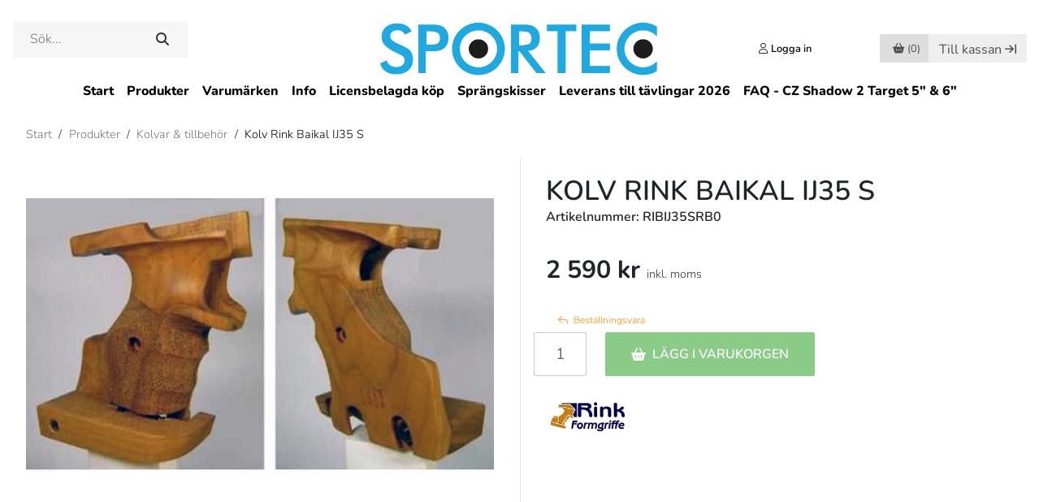

--- FILE ---
content_type: text/html; charset=utf-8
request_url: https://www.sportec.se/produkter/kolvar/kolv-rink-baikal-ij35-s
body_size: 26929
content:
<!DOCTYPE html>
<html lang="sv-se">
<head>
    <script type="text/javascript" data-cmp-ab="1" src="https://cdn.consentmanager.net/delivery/autoblocking/86c9354401094.js" data-cmp-host="b.delivery.consentmanager.net" data-cmp-cdn="cdn.consentmanager.net" data-cmp-codesrc="1"></script>

    <title>Kolv Rink Baikal IJ35 S – Sportec</title>

    <meta http-equiv="Content-Type" content="text/html; charset=utf-8" />
    <meta name="description" />
    <meta name="keywords" />
    <meta name="viewport" content="width=device-width">

    <link rel="shortcut icon" href="/content/images/sportec-icon.ico" />
    <link rel="dns-prefetch" href="//cdn.svenskwebbhandel.se" />
    <link rel="dns-prefetch" href="//ssl.google-analytics.com" />

    <link href="https://cdn.svenskwebbhandel.se/bootstrap/4.3.1/css/bootstrap.min.css" rel="stylesheet preload" as="style" crossorigin="anonymous">
    <link href="https://cdn.svenskwebbhandel.se/kendo/2021.2.616/styles/kendo.common.min.css" type="text/css" rel="preload stylesheet" as="style" crossorigin="anonymous" />
    <link href="https://cdn.svenskwebbhandel.se/kendo/2021.2.616/styles/kendo.bootstrap.min.css" type="text/css" rel="stylesheet" crossorigin="anonymous" />
    <link href="https://cdn.svenskwebbhandel.se/flexslider/2.7.1/css/flexslider.min.css" type="text/css" rel="stylesheet" media="screen" />
    <link href="https://cdn.svenskwebbhandel.se/googlefonts/nunito/font-face.min.css?d=230103" rel="stylesheet" type="text/css" />

    <link href="/Content/css/lightbox.min.css" rel="stylesheet" type="text/css" />
    <link href="/Content/css/reset.min.css" rel="stylesheet" type="text/css" />
    <link href="/Content/css/cmp.min.css" rel="stylesheet" type="text/css" />

    <link href="/Content/Styles/Design?v=3Ac9775QSvPbBQ3DuZrOrIlgQL2-B94PjwvNG2X_tR81" rel="stylesheet"/>

    <link href="/Content/Styles/Article?v=mY5aa6SP1EkqLpukXhDTXd1FbDQUsV5equcTlfUDYEs1" rel="stylesheet"/>


    <link href="https://cdn.svenskwebbhandel.se/js-swiper/8.2.2/swiper-bundle.min.css" rel="stylesheet" type="text/css" />

    <link href="/cms/setup" type="text/css" rel="stylesheet" />
    <link href="/cms/CMSCss" type="text/css" rel="stylesheet" />
    <link href="/Content/css/styles.min.css" type="text/css" rel="stylesheet" />

    
    




        <!-- Google Tag Manager -->
    <script>
    (function (w, d, s, l, i) {
        w[l] = w[l] || []; w[l].push({
            'gtm.start':
                new Date().getTime(), event: 'gtm.js'
        }); var f = d.getElementsByTagName(s)[0],
            j = d.createElement(s), dl = l != 'dataLayer' ? '&l=' + l : ''; j.async = true; j.src =
                'https://www.googletagmanager.com/gtm.js?id=' + i + dl; f.parentNode.insertBefore(j, f);
        })(window, document, 'script', 'dataLayer', 'GTM-MXD2RDT');</script>
    <!-- End Google Tag Manager -->


    

    <script src="https://cdn.svenskwebbhandel.se/kendo/2021.2.616/js/jquery.min.js" type="text/javascript"></script>
    <script src="https://cdn.svenskwebbhandel.se/jquery/1.12.1/jquery-ui.min.js"></script>
    <script src="https://cdn.svenskwebbhandel.se/js-swiper/8.2.2/swiper-bundle.min.js"></script>

    <meta name="ahrefs-site-verification" content="c9de918ff8892399590d9580105627f552d77bd19330fef3e2f8cd8037f1e87d">
</head>
<body>
        <!-- Google Tag Manager (noscript) -->
    <noscript>
        <iframe src="https://www.googletagmanager.com/ns.html?id=GTM-MXD2RDT"
                height="0" width="0" style="display:none;visibility:hidden"></iframe>
    </noscript>
    <!-- End Google Tag Manager (noscript) -->

    <header id="Header">
        <a href="#" class="up-btn" id="UpBtn" aria-label="Till toppen"></a>
        <div class="wrap-content">
            <div class="flex w-100 header-content">
                <div class="search">
                    <div id="SearchBox" class="">
    <input type="text" name="q" id="q" placeholder="Sök..." min="2" autocomplete="off" />
    <div id="AutoCompleteTemplate" class="hide modal-flex"></div>
    <button class="k-button search-button" type="submit"></button>
</div>

<script>
    var _searchTimeout = null;
    var _autocompleteTake = 8;

    $("#q").keyup(function (e) {
        if (e.which !== 13) {
            if (_searchTimeout != null) {
                clearTimeout(_searchTimeout);
            }

            var template = $("#AutoCompleteTemplate");

            if (e.target.value !== '') {
                _searchTimeout = setTimeout(function () {
                    _searchTimeout = null;
                    AutoCompleteSearch(e.target.value, template);
                }, 200);
            }
            else {
                template.addClass('hide');
            }
        };
    });

    $("#q").keypress(function (e) {
        if (e.which == 13) {
            e.preventDefault();
            window.location.href = '/search?q=' + $(this).val();
        }
    });

    $(".search-button").click(function (e) {
        var val = $("#q").val();
        if (val !== '') {
            e.preventDefault();
            window.location.href = '/search?q=' + val;
        }
    });

    function AutoCompleteSearch(value, template) {
        $.post("/Search/AutoCompleteTemplate", "q=" + value + "&take=" + _autocompleteTake)
            .done(function (response) {
                if (response !== '') {
                    template.html(response);
                    template.removeClass('hide');
                }
                else {
                    template.addClass('hide');
                }
            });
    }
</script>

                </div>
                <div class="mobile-icons">
                    <a href="#" class="search-icon" aria-label="Öppna/Stäng sökruta"></a>
                        <a href="/customer/login" class="icon user-icon" aria-label="Logga in"></a>
                </div>

                <a href="/" class="logo">
                        <img src="/content/images/sportec_logo.svg" alt="Sportec.se" width="345" height="69" />
                </a>

                <div class="shop-nav">
                    <div class="customer">
                            <a href="/customer/login" class="icon user-icon"><span>Logga in </span></a>
                    </div>

                        <div class="cart" id="SmallCartWrapper">
                            
<a class="k-button disabled" id="CartButton" href="#" width="63" height="34"><span class="cart-icon"></span> <span>(0)</span></a>
<a class="k-button checkout-btn disabled d-none d-xl-inline-block" href="#">Till kassan</a>


                        </div>
                        <div class="page-cart" id="PageCartWrapper">
                            <form id="cartBox">
    <div id="PageCart" style="display: none;">
        <span class="close-window-icon"></span>
        <div class="wrap">
                <div class="row cart-heading">
        <div class="col text-left">
            <h4> Varukorgen</h4>
        </div>
    </div>
<div class="cart">
</div>

<div class="row">
        <div class="col text-right">
            <div class="summary">
    <div class="row total" 
            data-vat=""
            data-cart="">
            <div class="label col-xs-8"><h4>Summa varor (SEK):</h4></div>

            <div class="value col-xs-4"><h4>0 kr</h4></div>
            <input type="hidden" id="UnifaunTotalCart" value="0" />
    </div>


    <script id="template" type="text/x-kendo-template">
        
    </script>
</div>
        </div>
    </div>
        <div class="row buttons">
            <div class="col text-right">
                <a class="k-button checkout-btn" href="/order/precheckout">Till kassan</a>
            </div>
        </div>

<script>
        $(".cart .remove-contact-tender-btn").on("click", function () {
        var confirmMessage = "Vill du ta bort hela offerten från varukorgen?";

        if (confirm(confirmMessage)) {
            var URL = "/Tender/RemoveTenderFromCart";

            $.post(URL, function (result) {
                if (result.Success) {

                    if ("SmallCart" == "SmallCart") {
                        URL = "/Order/SmallCart";
                        $("#SmallCartWrapper").load(URL);

                        URL = "/Order/PageCart";
                        $("#PageCartWrapper").load(URL);
                    }

                    if ("SmallCart" == "Checkout") {
                        ShowWaitWindow();
                        location.href = "/Tender";
                    }
                }
            });
        }
    });


    $(".cart .remove-tender-btn").bind("click", function (e) {
        var tenderNumber = $(this).data("tendernumber");

        $.post('/order/removeTenderFromCart', {
            tenderNumber: tenderNumber
        }).done(function (response) {
            if (response.Success === true) {
                
                $.post('/Order/SmallCart', { pageCartVisible: true }).done(function (response) {
                    $('#SmallCartWrapper').html(response);
                });

                $.post('/Order/PageCart', { pageCartVisible: true }).done(function (response) {
                    $('#PageCartWrapper').html(response);

                });
                
            }
        });
        return false;
    });

    $('.cart .remove-btn').bind('click', function (e) {
        var cartID = $(this).data("id");

        $.post('/order/removeFromCart', {
            cartID: cartID
        }).done(function (response) {
            if (response.Success === true) {

                
                $.post('/Order/SmallCart', { pageCartVisible: true }).done(function (response) {
                    $('#SmallCartWrapper').html(response);
                });

                $.post('/Order/PageCart', { pageCartVisible: true }).done(function (response) {
                    $('#PageCartWrapper').html(response);

                });
                
            }
        });
        return false;
    });

    $('.cart .add-comments').bind('click', function (e) {
        $(this).hide();
        $(this).closest('.article-comments').find('.edit-cart-comments').show();
        return false;
    });

    $('.cart .cart-comments a').bind('click', function (e) {
        $(this).hide();
        $(this).closest('.article-comments').find('.edit-cart-comments').show();
        return false;
    });

    $('.cart .save-comments').bind('click', function (e) {
        UpdateCart();
        return false;
    });
</script>

<script>
    $(document).ready(function () {
        $(".discount-info").click(function (e) {
            var dialog = $('#cartDiscountWindow');
            dialog.data('kendoWindow').center();
            dialog.data('kendoWindow').open();
            return false;
        });

        $('.update-cart-button').click(UpdateSmallCart);

        $('button[name="RemoveCampaignCode"]').click(function () {
            $(".campaign-error-message").html("");

            ShowWaitWindow();
            $.post("/order/RemoveCampaignCode").done(function (response) {
                if (response.Success) {
                    TurnOffValidation();
                    $("#CheckoutForm").attr("action", "/order/checkout");
                    $("#CheckoutForm").submit();
                } else {
                    $("#WaitWindow").data("kendoWindow").close();

                    if (response.ErrorMessage) {
                        $("#CampaignErrorMessage").html(response.ErrorMessage);
                    }
                }
            });

            return false;
        });


        $('input[name="AddCampaignCode"]').click(function () {
            var code = $('#CampaignCodeInput').val();
            $(".campaign-error-message").html("");

            if (code !== "") {
                ShowWaitWindow();
                $.post("/order/AddCampaignCode", { code: code }).done(function (response) {
                    if (response.Success) {
                        TurnOffValidation();
                        $("#CheckoutForm").attr("action", "/order/checkout");
                        $("#CheckoutForm").submit();
                    } else {
                        $("#WaitWindow").data("kendoWindow").close();

                        if (response.ErrorMessage) {
                            $("#CampaignErrorMessage").html(response.ErrorMessage);
                        }
                    }
                });
            }

            return false;
        });
    });

    $(document).on("click", ".k-overlay", function (e) {
        var dialog = $('#cartDiscountWindow');
        dialog.data('kendoWindow').close();
        return false;
    });
</script>

<div id="cartDiscountWindow" style="display:none"><div></div></div>




        </div>
    </div>
</form>

<script>

    $("#PageCart .close-window-icon").click(function (e) {
        $("#PageCart").hide();
        HideModals();
    });

    $(".cont-shopping").click(function (e) {
        $("#PageCart").hide();
        HideModals();
    });


</script>

                        </div>

                    <a href="#" class="menu-icon" aria-label="Öppna/stäng meny"></a>
                </div>
                <div class="message" style="display:none;"></div>
            </div>
        </div>
        <div class="row d-none d-lg-block">
            <nav class="col-12 text-center menu">
                

<ul class="k-widget k-reset k-header k-menu" id="PagesMenu"><li class="k-item k-state-default"><a class=" k-link k-menu-link" href="/">Start</a></li><li class="k-item k-state-default"><a class="product-menu-link k-link k-menu-link" href="/produkter">Produkter</a></li><li class="k-item k-state-default"><a class=" k-link k-menu-link" href="/attribute/detail?code=tg1">Varum&#228;rken</a></li><li class="k-item k-state-default"><a class=" k-link k-menu-link" href="/page/kundtjanst">Info</a></li><li class="k-item k-state-default"><a class=" k-link k-menu-link" href="/page/licensbelagda-kop">Licensbelagda k&#246;p</a></li><li class="k-item k-state-default"><a class=" k-link k-menu-link" href="/page/sprangskisser">Spr&#228;ngskisser</a></li><li class="k-item k-state-default"><a class=" k-link k-menu-link" href="/page/tavlingsinfo-skyttefrakt">Leverans till t&#228;vlingar 2026</a></li><li class="k-item k-state-default"><a class=" k-link k-menu-link" href="/page/faq-cz-shadow-2-target">FAQ - CZ Shadow 2 Target 5&quot; &amp; 6&quot;</a></li></ul>

<ul id="MobileMyPagesMenu" style="display:none;">
    <li class="k-item first-link"><a href="/customer/details">Mina sidor</a></li>
    <li class="k-item last-link"><a href="/customer/logout">Logga ut</a></li>
</ul>
            </nav>
        </div>
        </div>
        <div class="row d-none mobile-search">
            <div class="col">
<form action="/search/index" id="SearchFormMobile" method="get">                    <span class="k-widget k-textbox">
                        <input name="q" class="k-input" id="QMobile" Placeholder="S&#246;k produkt" />
                    </span>
                    <button class="k-button search-button" type="submit" aria-label="Sök"></button>
</form>            </div>
        </div>
    </header>

    <main id="Main">
        <div id="MenuBlanket" class="d-block d-lg-none"></div>
        

<style>
    .show {
        display: flex !important;
    }
</style>

<div id="ArticleGroupMenuBg">
    <span class="heading">Produkter <span>(<a href="/produkter">Se alla</a>)</span></span>
<div style='width:100%' class="template">
<div class="column column-1"><div class="group"><div data-parent='7068aaf8-11bf-4f23-913d-a32a00b68ab4' class="level-1 "><a href="/produkter/ammunition">Ammunition</a></div><div data-parent='ffc5a20b-240c-4783-b4bd-a8db00dc1f83' class="item level-2 "><a href="/produkter/ammunition/klickpatroner">Klickpatroner</a></div><div data-parent='ffc5a20b-240c-4783-b4bd-a8db00dc1f83' class="item level-2 "><a href="/produkter/ammunition/knallpatroner">Knallpatroner</a></div><div data-parent='ffc5a20b-240c-4783-b4bd-a8db00dc1f83' class="item level-2 "><a href="/produkter/ammunition/krutvapen">Krutvapen</a></div><div data-parent='ffc5a20b-240c-4783-b4bd-a8db00dc1f83' class="item level-2 "><a href="/produkter/ammunition/luftvapen">Luftvapen</a></div><div data-parent='4c0fc46e-af81-4ddd-9697-a8db00dd606c' class="item level-3 "><a href="/produkter/ammunition/luftvapen/10-m-tavling">-Tävlingsammunition, 10m</a></div><div data-parent='ffc5a20b-240c-4783-b4bd-a8db00dc1f83' class="item level-2 "><a href="/produkter/ammunition/ammunitionstest">Ammunitionstest</a></div></div><div class="group"><div data-parent='7068aaf8-11bf-4f23-913d-a32a00b68ab4' class="level-1 "><a href="/produkter/vapen">Vapen</a></div><div data-parent='c4e08fd1-e0a2-4959-9677-a8db00ddd353' class="item level-2 "><a href="/produkter/vapen/1911-pistoler">1911, pistoler</a></div><div data-parent='c4e08fd1-e0a2-4959-9677-a8db00ddd353' class="item level-2 "><a href="/produkter/vapen/gevar">Gevär</a></div><div data-parent='c4e08fd1-e0a2-4959-9677-a8db00ddd353' class="item level-2 "><a href="/produkter/vapen/knallvapen-startvapen">Knallvapen/Startvapen</a></div><div data-parent='c4e08fd1-e0a2-4959-9677-a8db00ddd353' class="item level-2 "><a href="/produkter/vapen/ljuddampare">Ljuddämpare</a></div><div data-parent='c4e08fd1-e0a2-4959-9677-a8db00ddd353' class="item level-2 "><a href="/produkter/vapen/luftgevar">Luftgevär</a></div><div data-parent='c4e08fd1-e0a2-4959-9677-a8db00ddd353' class="item level-2 "><a href="/produkter/vapen/luftpistoler">Luftpistoler</a></div><div data-parent='c4e08fd1-e0a2-4959-9677-a8db00ddd353' class="item level-2 "><a href="/produkter/vapen/pipor">Pipor</a></div><div data-parent='c4e08fd1-e0a2-4959-9677-a8db00ddd353' class="item level-2 "><a href="/produkter/vapen/pistoler">Pistoler</a></div><div data-parent='c4e08fd1-e0a2-4959-9677-a8db00ddd353' class="item level-2 "><a href="/produkter/vapen/revolver">Revolver</a></div><div data-parent='c4e08fd1-e0a2-4959-9677-a8db00ddd353' class="item level-2 "><a href="/produkter/vapen/skidskyttegevar">Skidskyttegevär</a></div><div data-parent='c4e08fd1-e0a2-4959-9677-a8db00ddd353' class="item level-2 "><a href="/produkter/vapen/vaxelsatser">Växelsatser</a></div><div data-parent='c4e08fd1-e0a2-4959-9677-a8db00ddd353' class="item level-2 "><a href="/produkter/vapen/limited-collectors-editions">Limited Collector’s Editions</a></div></div><div class="group"><div data-parent='7068aaf8-11bf-4f23-913d-a32a00b68ab4' class="level-1 "><a href="/produkter/begagnade-vapen">Begagnade vapen</a></div><div data-parent='c2b9b810-ce65-4dbf-a152-a8db00dedde3' class="item level-2 "><a href="/produkter/begagnade-vapen/begagnade-gevar">Begagnade gevär</a></div><div data-parent='c2b9b810-ce65-4dbf-a152-a8db00dedde3' class="item level-2 "><a href="/produkter/begagnade-vapen/begagnade-luftgevar">Begagnade luftgevär</a></div><div data-parent='c2b9b810-ce65-4dbf-a152-a8db00dedde3' class="item level-2 "><a href="/produkter/begagnade-vapen/begagnade-luftpistoler">Begagnade luftpistoler</a></div><div data-parent='c2b9b810-ce65-4dbf-a152-a8db00dedde3' class="item level-2 "><a href="/produkter/begagnade-vapen/begagnade-pipor">Begagnade pipor</a></div><div data-parent='c2b9b810-ce65-4dbf-a152-a8db00dedde3' class="item level-2 "><a href="/produkter/begagnade-vapen/begagnade-pistoler">Begagnade pistoler</a></div><div data-parent='c2b9b810-ce65-4dbf-a152-a8db00dedde3' class="item level-2 "><a href="/produkter/begagnade-vapen/begagnade-revolvrar">Begagnade revolvrar</a></div><div data-parent='c2b9b810-ce65-4dbf-a152-a8db00dedde3' class="item level-2 "><a href="/produkter/begagnade-vapen/begagnade-vaxelsatser">Begagnade växelsatser</a></div></div><div class="group"><div data-parent='7068aaf8-11bf-4f23-913d-a32a00b68ab4' class="level-1 "><a href="/produkter/begagnade-kikarsikten">Begagnade Kikarsikten</a></div></div><div class="group"><div data-parent='7068aaf8-11bf-4f23-913d-a32a00b68ab4' class="level-1 "><a href="/produkter/skjutstod-sackar">Skjutstöd/säckar</a></div><div data-parent='3aaaa208-bfc6-4535-a805-afa800821371' class="item level-2 "><a href="/produkter/skjutstod-sackar/benstod">Benstöd</a></div></div></div><div class="column column-2"><div class="group"><div data-parent='7068aaf8-11bf-4f23-913d-a32a00b68ab4' class="level-1 "><a href="/produkter/bakkappor">Bakkappor</a></div></div><div class="group"><div data-parent='7068aaf8-11bf-4f23-913d-a32a00b68ab4' class="level-1 "><a href="/produkter/bocker">Skytteböcker</a></div></div><div class="group"><div data-parent='7068aaf8-11bf-4f23-913d-a32a00b68ab4' class="level-1 "><a href="/produkter/diopter-och-tackskivor">Diopter och täckskivor</a></div></div><div class="group"><div data-parent='7068aaf8-11bf-4f23-913d-a32a00b68ab4' class="level-1 "><a href="/produkter/fanclub-artiklar">Fanclub-artiklar</a></div></div><div class="group"><div data-parent='7068aaf8-11bf-4f23-913d-a32a00b68ab4' class="level-1 "><a href="/produkter/forhojningar-forlangningar-sidoforskjutning">Förhöjningar, förlängningar, sidoförskjutning</a></div></div><div class="group"><div data-parent='7068aaf8-11bf-4f23-913d-a32a00b68ab4' class="level-1 "><a href="/produkter/glasogon-tillbehor">Glasögon & Tillbehör</a></div></div><div class="group"><div data-parent='7068aaf8-11bf-4f23-913d-a32a00b68ab4' class="level-1 "><a href="/produkter/handladdning">Handladdning</a></div><div data-parent='a62855cb-a90b-4f0c-994b-a8db00e6adb6' class="item level-2 "><a href="/produkter/handladdning/redding-bussninar">Bussningar för kalibrering</a></div><div data-parent='a62855cb-a90b-4f0c-994b-a8db00e6adb6' class="item level-2 "><a href="/produkter/handladdning/conversion-kit">Conversion kit</a></div><div data-parent='a62855cb-a90b-4f0c-994b-a8db00e6adb6' class="item level-2 "><a href="/produkter/handladdning/hylsor">Hylsor</a></div><div data-parent='a62855cb-a90b-4f0c-994b-a8db00e6adb6' class="item level-2 "><a href="/produkter/handladdning/hylshallare">Hylshållare</a></div><div data-parent='a62855cb-a90b-4f0c-994b-a8db00e6adb6' class="item level-2 "><a href="/produkter/handladdning/kronografer">Kronografer</a></div><div data-parent='a62855cb-a90b-4f0c-994b-a8db00e6adb6' class="item level-2 "><a href="/produkter/handladdning/krut">Krut</a></div><div data-parent='a62855cb-a90b-4f0c-994b-a8db00e6adb6' class="item level-2 "><a href="/produkter/handladdning/kulor">Kulor</a></div><div data-parent='a62855cb-a90b-4f0c-994b-a8db00e6adb6' class="item level-2 "><a href="/produkter/handladdning/laddapparater">Laddapparater</a></div><div data-parent='ca9a5e01-7725-4225-9bd6-a8db00e6ca34' class="item level-3 "><a href="/produkter/handladdning/laddapparater/reservdelar">Reservdelar</a></div><div data-parent='a62855cb-a90b-4f0c-994b-a8db00e6adb6' class="item level-2 "><a href="/produkter/handladdning/tillbehor">Handladdning - Tillbehör</a></div><div data-parent='a62855cb-a90b-4f0c-994b-a8db00e6adb6' class="item level-2 "><a href="/produkter/handladdning/quick-change">Quick Change</a></div><div data-parent='a62855cb-a90b-4f0c-994b-a8db00e6adb6' class="item level-2 "><a href="/produkter/handladdning/tandhattar">Tändhattar</a></div><div data-parent='a62855cb-a90b-4f0c-994b-a8db00e6adb6' class="item level-2 "><a href="/produkter/handladdning/verktyg">Verktyg för Handladdning</a></div><div data-parent='a62855cb-a90b-4f0c-994b-a8db00e6adb6' class="item level-2 "><a href="/produkter/handladdning/uppgraderingar-for-laddpress">Uppgraderingar för laddpress</a></div></div><div class="group"><div data-parent='7068aaf8-11bf-4f23-913d-a32a00b68ab4' class="level-1 "><a href="/produkter/holster">Hölster</a></div></div><div class="group"><div data-parent='7068aaf8-11bf-4f23-913d-a32a00b68ab4' class="level-1 "><a href="/produkter/horselskydd">Hörselskydd</a></div></div><div class="group"><div data-parent='7068aaf8-11bf-4f23-913d-a32a00b68ab4' class="level-1 "><a href="/produkter/kikare-kikarsikte">Kikare för skytte</a></div></div><div class="group"><div data-parent='7068aaf8-11bf-4f23-913d-a32a00b68ab4' class="level-1 "><a href="/produkter/klader">Kläder</a></div><div data-parent='41f20ad6-0a5d-46d7-bcec-a8db00e888aa' class="item level-2 "><a href="/produkter/klader/balten">Bälten</a></div><div data-parent='41f20ad6-0a5d-46d7-bcec-a8db00e888aa' class="item level-2 "><a href="/produkter/klader/byxor">Byxor</a></div><div data-parent='41f20ad6-0a5d-46d7-bcec-a8db00e888aa' class="item level-2 "><a href="/produkter/klader/handskar">Handskar</a></div><div data-parent='41f20ad6-0a5d-46d7-bcec-a8db00e888aa' class="item level-2 "><a href="/produkter/klader/hangslen">Hängslen</a></div><div data-parent='41f20ad6-0a5d-46d7-bcec-a8db00e888aa' class="item level-2 "><a href="/produkter/klader/jackor">Jackor</a></div><div data-parent='41f20ad6-0a5d-46d7-bcec-a8db00e888aa' class="item level-2 "><a href="/produkter/klader/kepsar">Kepsar</a></div><div data-parent='41f20ad6-0a5d-46d7-bcec-a8db00e888aa' class="item level-2 "><a href="/produkter/klader/munskydd">Munskydd</a></div><div data-parent='41f20ad6-0a5d-46d7-bcec-a8db00e888aa' class="item level-2 "><a href="/produkter/klader/remmar-tillbehor">Remmar & tillbehör</a></div><div data-parent='41f20ad6-0a5d-46d7-bcec-a8db00e888aa' class="item level-2 "><a href="/produkter/klader/skor">Skytteskor</a></div><div data-parent='41f20ad6-0a5d-46d7-bcec-a8db00e888aa' class="item level-2 "><a href="/produkter/klader/t-shirts">T-shirts</a></div><div data-parent='41f20ad6-0a5d-46d7-bcec-a8db00e888aa' class="item level-2 "><a href="/produkter/klader/trojor">Tröjor</a></div></div></div><div class="column column-3"><div class="group"><div data-parent='7068aaf8-11bf-4f23-913d-a32a00b68ab4' class="level-1 "><a href="/produkter/knivar">Knivar</a></div></div><div class="group"><div data-parent='7068aaf8-11bf-4f23-913d-a32a00b68ab4' class="level-1 "><a href="/produkter/kolvar">Kolvar & tillbehör</a></div><div data-parent='887e59dd-1fdf-4b2b-8031-a8db00e5bf08' class="item level-2 "><a href="/produkter/kolvar/kolvvard">Kolvvård</a></div><div data-parent='887e59dd-1fdf-4b2b-8031-a8db00e5bf08' class="item level-2 "><a href="/produkter/kolvar/kolvmodifiering">Kolvmodifiering</a></div><div data-parent='887e59dd-1fdf-4b2b-8031-a8db00e5bf08' class="item level-2 "><a href="/produkter/kolvar/chassi-och-kolvar-till-gevar">Chassi och kolvar till gevär</a></div></div><div class="group"><div data-parent='7068aaf8-11bf-4f23-913d-a32a00b68ab4' class="level-1 "><a href="/produkter/kompressorer-pumpar">Kompressorer & pumpar</a></div></div><div class="group"><div data-parent='7068aaf8-11bf-4f23-913d-a32a00b68ab4' class="level-1 "><a href="/produkter/lufttuber">Lufttuber</a></div></div><div class="group"><div data-parent='7068aaf8-11bf-4f23-913d-a32a00b68ab4' class="level-1 "><a href="/produkter/magasin">Magasin</a></div></div><div class="group"><div data-parent='7068aaf8-11bf-4f23-913d-a32a00b68ab4' class="level-1 "><a href="/produkter/magasinhallare">Magasinhållare</a></div></div><div class="group"><div data-parent='7068aaf8-11bf-4f23-913d-a32a00b68ab4' class="level-1 "><a href="/produkter/patronaskar">Patronaskar</a></div></div><div class="group"><div data-parent='7068aaf8-11bf-4f23-913d-a32a00b68ab4' class="level-1 "><a href="/produkter/presentkort">Presentkort</a></div></div><div class="group"><div data-parent='7068aaf8-11bf-4f23-913d-a32a00b68ab4' class="level-1 "><a href="/produkter/delarochtillbehor">Reservdelar</a></div><div data-parent='d258cfe3-8fa9-4096-9e60-a8db00e60df3' class="item level-2 "><a href="/produkter/delarochtillbehor/reservdelskit-packsatser">Reservdelskit & Packsatser</a></div><div data-parent='d258cfe3-8fa9-4096-9e60-a8db00e60df3' class="item level-2 "><a href="/produkter/delarochtillbehor/trycken">Trycken</a></div><div data-parent='d258cfe3-8fa9-4096-9e60-a8db00e60df3' class="item level-2 "><a href="/produkter/delarochtillbehor/trimningskit">Trimningskit</a></div><div data-parent='d258cfe3-8fa9-4096-9e60-a8db00e60df3' class="item level-2 "><a href="/produkter/delarochtillbehor/mynningsbromsar">Mynningsbromsar</a></div></div><div class="group"><div data-parent='7068aaf8-11bf-4f23-913d-a32a00b68ab4' class="level-1 "><a href="/produkter/riggar">Riggar</a></div></div><div class="group"><div data-parent='7068aaf8-11bf-4f23-913d-a32a00b68ab4' class="level-1 "><a href="/produkter/simulatorer">Simulatorer</a></div></div><div class="group"><div data-parent='7068aaf8-11bf-4f23-913d-a32a00b68ab4' class="level-1 "><a href="/produkter/sikte-korn-tillbehor">Sikte, korn & tillbehör</a></div><div data-parent='b9beab0d-3d93-42db-8740-a8db00e61e73' class="item level-2 "><a href="/produkter/sikte-korn-tillbehor/gevar">Gevärsikten</a></div><div data-parent='fd6185ad-06f1-4985-9eb0-a8ef00bfa409' class="item level-3 "><a href="/produkter/sikte-korn-tillbehor/gevar/diopter-tackskivor">-Diopter & täckskivor</a></div><div data-parent='fd6185ad-06f1-4985-9eb0-a8ef00bfa409' class="item level-3 "><a href="/produkter/sikte-korn-tillbehor/gevar/irisblandare">-Irisbländare & tillbehör</a></div><div data-parent='fd6185ad-06f1-4985-9eb0-a8ef00bfa409' class="item level-3 "><a href="/produkter/sikte-korn-tillbehor/gevar/korn-fast">-Korn, fast storlek</a></div><div data-parent='fd6185ad-06f1-4985-9eb0-a8ef00bfa409' class="item level-3 "><a href="/produkter/sikte-korn-tillbehor/gevar/korn-stallbart">-Korn, ställbar storlek</a></div><div data-parent='b9beab0d-3d93-42db-8740-a8db00e61e73' class="item level-2 "><a href="/produkter/sikte-korn-tillbehor/pistol-revolver">Pistol- & Revolversikten</a></div><div data-parent='f67e15f6-cbb8-4286-b480-a8ef00bf902f' class="item level-3 "><a href="/produkter/sikte-korn-tillbehor/pistol-revolver/sikte-korn-set">-Sikte + korn (set)</a></div><div data-parent='f67e15f6-cbb8-4286-b480-a8ef00bf902f' class="item level-3 "><a href="/produkter/sikte-korn-tillbehor/pistol-revolver/sikte">-Sikte</a></div><div data-parent='f67e15f6-cbb8-4286-b480-a8ef00bf902f' class="item level-3 "><a href="/produkter/sikte-korn-tillbehor/pistol-revolver/korn">-Korn</a></div><div data-parent='b9beab0d-3d93-42db-8740-a8db00e61e73' class="item level-2 "><a href="/produkter/sikte-korn-tillbehor/kikarsikten">Kikarsikten</a></div><div data-parent='b9beab0d-3d93-42db-8740-a8db00e61e73' class="item level-2 "><a href="/produkter/sikte-korn-tillbehor/rodpunktssikte">Rödpunktssikte</a></div><div data-parent='b9beab0d-3d93-42db-8740-a8db00e61e73' class="item level-2 "><a href="/produkter/sikte-korn-tillbehor/fasten-ringar">Fästen & ringar</a></div><div data-parent='b9beab0d-3d93-42db-8740-a8db00e61e73' class="item level-2 "><a href="/produkter/sikte-korn-tillbehor/siktesbaser">Siktesbaser</a></div></div><div class="group"><div data-parent='7068aaf8-11bf-4f23-913d-a32a00b68ab4' class="level-1 "><a href="/produkter/skottstol-tillbehor">Skottstol & tillbehör</a></div></div><div class="group"><div data-parent='7068aaf8-11bf-4f23-913d-a32a00b68ab4' class="level-1 "><a href="/produkter/snabbladdare-tillbehor">Snabbladdare & tillbehör</a></div></div><div class="group"><div data-parent='7068aaf8-11bf-4f23-913d-a32a00b68ab4' class="level-1 "><a href="/produkter/stativ-gevarsskytte">Stativ (gevärsskytte)</a></div></div><div class="group"><div data-parent='7068aaf8-11bf-4f23-913d-a32a00b68ab4' class="level-1 "><a href="/produkter/sakerhetsproppar-brickor">Säkerhetsproppar & brickor</a></div></div></div><div class="column column-4 column-last"><div class="group"><div data-parent='7068aaf8-11bf-4f23-913d-a32a00b68ab4' class="level-1 "><a href="/produkter/tavlor">Måltavlor</a></div></div><div class="group"><div data-parent='7068aaf8-11bf-4f23-913d-a32a00b68ab4' class="level-1 "><a href="/produkter/tillbehor-for-skytte">Tillbehör för skytte</a></div><div data-parent='6d501f67-3eab-4326-a6ae-ad6b00d04dee' class="item level-2 "><a href="/produkter/tillbehor-for-skytte/elektronik">Elektronik</a></div><div data-parent='6d501f67-3eab-4326-a6ae-ad6b00d04dee' class="item level-2 "><a href="/produkter/tillbehor-for-skytte/handvarmare">Handvärmare</a></div><div data-parent='6d501f67-3eab-4326-a6ae-ad6b00d04dee' class="item level-2 "><a href="/produkter/tillbehor-for-skytte/obi-link-system-fastsystem">OBi Link System (Fästsystem)</a></div></div><div class="group"><div data-parent='7068aaf8-11bf-4f23-913d-a32a00b68ab4' class="level-1 "><a href="/produkter/tacklappar-tillbehor">Täcklappar & tillbehör</a></div></div><div class="group"><div data-parent='7068aaf8-11bf-4f23-913d-a32a00b68ab4' class="level-1 "><a href="/produkter/vapenvard">Vapenvård</a></div><div data-parent='02c1f630-e6a0-4b27-a4fb-a8db00e77bba' class="item level-2 "><a href="/produkter/vapenvard/blanering">Blånering</a></div><div data-parent='02c1f630-e6a0-4b27-a4fb-a8db00e77bba' class="item level-2 "><a href="/produkter/vapenvard/boreguide">Boreguide</a></div><div data-parent='02c1f630-e6a0-4b27-a4fb-a8db00e77bba' class="item level-2 "><a href="/produkter/vapenvard/boresnake">Boresnake</a></div><div data-parent='02c1f630-e6a0-4b27-a4fb-a8db00e77bba' class="item level-2 "><a href="/produkter/vapenvard/borstar">Borstar</a></div><div data-parent='02c1f630-e6a0-4b27-a4fb-a8db00e77bba' class="item level-2 "><a href="/produkter/vapenvard/draglappar">Draglappar</a></div><div data-parent='02c1f630-e6a0-4b27-a4fb-a8db00e77bba' class="item level-2 "><a href="/produkter/vapenvard/filtproppar">Filtproppar</a></div><div data-parent='02c1f630-e6a0-4b27-a4fb-a8db00e77bba' class="item level-2 "><a href="/produkter/vapenvard/forvaring">Förvaring</a></div><div data-parent='02c1f630-e6a0-4b27-a4fb-a8db00e77bba' class="item level-2 "><a href="/produkter/vapenvard/gangadaptrar">Gängadaptrar</a></div><div data-parent='02c1f630-e6a0-4b27-a4fb-a8db00e77bba' class="item level-2 "><a href="/produkter/vapenvard/ganglasning">Gänglåsning</a></div><div data-parent='02c1f630-e6a0-4b27-a4fb-a8db00e77bba' class="item level-2 "><a href="/produkter/vapenvard/jaggar">Jaggar</a></div><div data-parent='02c1f630-e6a0-4b27-a4fb-a8db00e77bba' class="item level-2 "><a href="/produkter/vapenvard/kolvvard">Kolvvård</a></div><div data-parent='02c1f630-e6a0-4b27-a4fb-a8db00e77bba' class="item level-2 "><a href="/produkter/vapenvard/lader">Läder</a></div><div data-parent='02c1f630-e6a0-4b27-a4fb-a8db00e77bba' class="item level-2 "><a href="/produkter/vapenvard/lasklinor">Läsklinor</a></div><div data-parent='02c1f630-e6a0-4b27-a4fb-a8db00e77bba' class="item level-2 "><a href="/produkter/vapenvard/laskstanger">Läskstänger</a></div><div data-parent='02c1f630-e6a0-4b27-a4fb-a8db00e77bba' class="item level-2 "><a href="/produkter/vapenvard/laskandor">Läskändor</a></div><div data-parent='02c1f630-e6a0-4b27-a4fb-a8db00e77bba' class="item level-2 "><a href="/produkter/vapenvard/matverktyg">Mätverktyg</a></div><div data-parent='02c1f630-e6a0-4b27-a4fb-a8db00e77bba' class="item level-2 "><a href="/produkter/vapenvard/optik">Optik</a></div><div data-parent='02c1f630-e6a0-4b27-a4fb-a8db00e77bba' class="item level-2 "><a href="/produkter/vapenvard/putsduk">Putsduk</a></div><div data-parent='02c1f630-e6a0-4b27-a4fb-a8db00e77bba' class="item level-2 "><a href="/produkter/vapenvard/rengoringskit">Rengöringskit</a></div><div data-parent='02c1f630-e6a0-4b27-a4fb-a8db00e77bba' class="item level-2 "><a href="/produkter/vapenvard/solvents">Solvents</a></div><div data-parent='02c1f630-e6a0-4b27-a4fb-a8db00e77bba' class="item level-2 "><a href="/produkter/vapenvard/textilvard">Textilvård</a></div><div data-parent='02c1f630-e6a0-4b27-a4fb-a8db00e77bba' class="item level-2 "><a href="/produkter/vapenvard/vapenolja-vapenfett">Vapenolja & vapenfett</a></div><div data-parent='02c1f630-e6a0-4b27-a4fb-a8db00e77bba' class="item level-2 "><a href="/produkter/vapenvard/vapenvardsmattor">Vapenvårdsmattor</a></div><div data-parent='02c1f630-e6a0-4b27-a4fb-a8db00e77bba' class="item level-2 "><a href="/produkter/vapenvard/vapenverktyg">Vapenverktyg</a></div></div><div class="group"><div data-parent='7068aaf8-11bf-4f23-913d-a32a00b68ab4' class="level-1 "><a href="/produkter/vaskor-koffertar-fodral">Väskor, koffertar & fodral</a></div><div data-parent='b1e85d74-c8de-4ad2-9801-a8db00e69fab' class="item level-2 "><a href="/produkter/vaskor-koffertar-fodral/tillbehor-anti-rost">Tillbehör: Anti-rost</a></div></div></div>
</div>
</div>


<script>
    $("#ArticleGroupMenu .item").hide();

    $("#MenuIconDesktop").click(function (e) {
        var selectedMenuItem = $(".large-nav .selected");
        if (selectedMenuItem.length > 0) {
            if (selectedMenuItem.data("parent") != undefined) {
                $(".large-nav [data-id='" + selectedMenuItem.data("parent") + "']").click();
            } else {
                selectedMenuItem.click();
            }
        } else {
            $($(".large-nav .product-tab")[0]).click();
        }
    });

    $(".product-tab").click(function (e) {
        $("#ArticleGroupMenu .item").hide();
        var id = $(this).data("id");
        $(".product-link a").attr("href", $(this).data("url"));
        $(".product-name").html($(this).data("name"));
        $("[data-parent='" + id + "']").show();
    });
</script>

        <nav id="Navigation" class="d-block d-lg-none">
            <div class="block">
                

<style>
    .show {
        display: flex !important;
    }
</style>

<div id="ArticleGroupMenuBg_Mobile">
    <span class="heading">Produkter <span>(<a href="/produkter">Se alla</a>)</span></span>
        <div class="wrap-content">
            <div class="row">
                <div class="col content">
                    <div class="row">
                        <div class="col">
                            <a href="/produkter" class="first-link">
                                <span style="width:100%;">
                                    PRODUKTER
                                    <span class="expand-product-menu d-none"><span class="fal-icon plus-icon"></span></span>
                                    <span class="view-all">(Se alla)</span>
                                    <span class="fal-icon right-icon"></span>
                                </span>
                            </a>
                        </div>
                    </div>

                            <div class="row level-1 d-none d-lg-block">
                                <div class="col">
                                        <a href="/produkter/ammunition" class="articlegroup-link" data-articlegroupid="ffc5a20b-240c-4783-b4bd-a8db00dc1f83">
                                            <span>Ammunition</span>
                                            <span class="fal-icon right-icon"></span>
                                        </a>
                                </div>
                            </div>
                        <div class="row level-1 groups expandable" style="">
                            <div class="col">
                                <a href="/produkter/ammunition">
                                    <span>
                                        Ammunition

                                            <span class="expand-menu"><span class="fal-icon plus-icon"></span></span>
                                    </span>
                                </a>
                            </div>
                        </div>
                            <div class="row level-2 groups" style="display:none">
                                <div class="col">
                                    <a href="/produkter/ammunition">
                                        <span class="show-all">
                                            Visa alla
                                        </span>
                                    </a>
                                </div>
                            </div>
                        <div class="row level-2 groups " style="display:none">
                            <div class="col">
                                <a href="/produkter/ammunition/klickpatroner">
                                    <span>
                                        Klickpatroner

                                            <span class="fal-icon right-icon"></span>
                                    </span>
                                </a>
                            </div>
                        </div>
                        <div class="row level-2 groups " style="display:none">
                            <div class="col">
                                <a href="/produkter/ammunition/knallpatroner">
                                    <span>
                                        Knallpatroner

                                            <span class="fal-icon right-icon"></span>
                                    </span>
                                </a>
                            </div>
                        </div>
                        <div class="row level-2 groups " style="display:none">
                            <div class="col">
                                <a href="/produkter/ammunition/krutvapen">
                                    <span>
                                        Krutvapen

                                            <span class="fal-icon right-icon"></span>
                                    </span>
                                </a>
                            </div>
                        </div>
                        <div class="row level-2 groups expandable" style="display:none">
                            <div class="col">
                                <a href="/produkter/ammunition/luftvapen">
                                    <span>
                                        Luftvapen

                                            <span class="fal-icon right-icon"></span>
                                    </span>
                                </a>
                            </div>
                        </div>
                        <div class="row level-3 groups " style="display:none">
                            <div class="col">
                                <a href="/produkter/ammunition/luftvapen/10-m-tavling">
                                    <span>
                                        -T&#228;vlingsammunition, 10m

                                            <span class="fal-icon right-icon"></span>
                                    </span>
                                </a>
                            </div>
                        </div>
                        <div class="row level-2 groups " style="display:none">
                            <div class="col">
                                <a href="/produkter/ammunition/ammunitionstest">
                                    <span>
                                        Ammunitionstest

                                            <span class="fal-icon right-icon"></span>
                                    </span>
                                </a>
                            </div>
                        </div>
                            <div class="row level-1 d-none d-lg-block">
                                <div class="col">
                                        <a href="/produkter/vapen" class="articlegroup-link" data-articlegroupid="c4e08fd1-e0a2-4959-9677-a8db00ddd353">
                                            <span>Vapen</span>
                                            <span class="fal-icon right-icon"></span>
                                        </a>
                                </div>
                            </div>
                        <div class="row level-1 groups expandable" style="">
                            <div class="col">
                                <a href="/produkter/vapen">
                                    <span>
                                        Vapen

                                            <span class="expand-menu"><span class="fal-icon plus-icon"></span></span>
                                    </span>
                                </a>
                            </div>
                        </div>
                            <div class="row level-2 groups" style="display:none">
                                <div class="col">
                                    <a href="/produkter/vapen">
                                        <span class="show-all">
                                            Visa alla
                                        </span>
                                    </a>
                                </div>
                            </div>
                        <div class="row level-2 groups " style="display:none">
                            <div class="col">
                                <a href="/produkter/vapen/1911-pistoler">
                                    <span>
                                        1911, pistoler

                                            <span class="fal-icon right-icon"></span>
                                    </span>
                                </a>
                            </div>
                        </div>
                        <div class="row level-2 groups " style="display:none">
                            <div class="col">
                                <a href="/produkter/vapen/gevar">
                                    <span>
                                        Gev&#228;r

                                            <span class="fal-icon right-icon"></span>
                                    </span>
                                </a>
                            </div>
                        </div>
                        <div class="row level-2 groups " style="display:none">
                            <div class="col">
                                <a href="/produkter/vapen/knallvapen-startvapen">
                                    <span>
                                        Knallvapen/Startvapen

                                            <span class="fal-icon right-icon"></span>
                                    </span>
                                </a>
                            </div>
                        </div>
                        <div class="row level-2 groups " style="display:none">
                            <div class="col">
                                <a href="/produkter/vapen/ljuddampare">
                                    <span>
                                        Ljudd&#228;mpare

                                            <span class="fal-icon right-icon"></span>
                                    </span>
                                </a>
                            </div>
                        </div>
                        <div class="row level-2 groups " style="display:none">
                            <div class="col">
                                <a href="/produkter/vapen/luftgevar">
                                    <span>
                                        Luftgev&#228;r

                                            <span class="fal-icon right-icon"></span>
                                    </span>
                                </a>
                            </div>
                        </div>
                        <div class="row level-2 groups " style="display:none">
                            <div class="col">
                                <a href="/produkter/vapen/luftpistoler">
                                    <span>
                                        Luftpistoler

                                            <span class="fal-icon right-icon"></span>
                                    </span>
                                </a>
                            </div>
                        </div>
                        <div class="row level-2 groups " style="display:none">
                            <div class="col">
                                <a href="/produkter/vapen/pipor">
                                    <span>
                                        Pipor

                                            <span class="fal-icon right-icon"></span>
                                    </span>
                                </a>
                            </div>
                        </div>
                        <div class="row level-2 groups " style="display:none">
                            <div class="col">
                                <a href="/produkter/vapen/pistoler">
                                    <span>
                                        Pistoler

                                            <span class="fal-icon right-icon"></span>
                                    </span>
                                </a>
                            </div>
                        </div>
                        <div class="row level-2 groups expandable" style="display:none">
                            <div class="col">
                                <a href="/produkter/vapen/revolver">
                                    <span>
                                        Revolver

                                            <span class="fal-icon right-icon"></span>
                                    </span>
                                </a>
                            </div>
                        </div>
                        <div class="row level-2 groups " style="display:none">
                            <div class="col">
                                <a href="/produkter/vapen/skidskyttegevar">
                                    <span>
                                        Skidskyttegev&#228;r

                                            <span class="fal-icon right-icon"></span>
                                    </span>
                                </a>
                            </div>
                        </div>
                        <div class="row level-2 groups " style="display:none">
                            <div class="col">
                                <a href="/produkter/vapen/vaxelsatser">
                                    <span>
                                        V&#228;xelsatser

                                            <span class="fal-icon right-icon"></span>
                                    </span>
                                </a>
                            </div>
                        </div>
                        <div class="row level-2 groups " style="display:none">
                            <div class="col">
                                <a href="/produkter/vapen/limited-collectors-editions">
                                    <span>
                                        Limited Collector’s Editions

                                            <span class="fal-icon right-icon"></span>
                                    </span>
                                </a>
                            </div>
                        </div>
                            <div class="row level-1 d-none d-lg-block">
                                <div class="col">
                                        <a href="/produkter/begagnade-vapen" class="articlegroup-link" data-articlegroupid="c2b9b810-ce65-4dbf-a152-a8db00dedde3">
                                            <span>Begagnade vapen</span>
                                            <span class="fal-icon right-icon"></span>
                                        </a>
                                </div>
                            </div>
                        <div class="row level-1 groups expandable" style="">
                            <div class="col">
                                <a href="/produkter/begagnade-vapen">
                                    <span>
                                        Begagnade vapen

                                            <span class="expand-menu"><span class="fal-icon plus-icon"></span></span>
                                    </span>
                                </a>
                            </div>
                        </div>
                            <div class="row level-2 groups" style="display:none">
                                <div class="col">
                                    <a href="/produkter/begagnade-vapen">
                                        <span class="show-all">
                                            Visa alla
                                        </span>
                                    </a>
                                </div>
                            </div>
                        <div class="row level-2 groups " style="display:none">
                            <div class="col">
                                <a href="/produkter/begagnade-vapen/begagnade-gevar">
                                    <span>
                                        Begagnade gev&#228;r

                                            <span class="fal-icon right-icon"></span>
                                    </span>
                                </a>
                            </div>
                        </div>
                        <div class="row level-2 groups " style="display:none">
                            <div class="col">
                                <a href="/produkter/begagnade-vapen/begagnade-luftgevar">
                                    <span>
                                        Begagnade luftgev&#228;r

                                            <span class="fal-icon right-icon"></span>
                                    </span>
                                </a>
                            </div>
                        </div>
                        <div class="row level-2 groups " style="display:none">
                            <div class="col">
                                <a href="/produkter/begagnade-vapen/begagnade-luftpistoler">
                                    <span>
                                        Begagnade luftpistoler

                                            <span class="fal-icon right-icon"></span>
                                    </span>
                                </a>
                            </div>
                        </div>
                        <div class="row level-2 groups " style="display:none">
                            <div class="col">
                                <a href="/produkter/begagnade-vapen/begagnade-pipor">
                                    <span>
                                        Begagnade pipor

                                            <span class="fal-icon right-icon"></span>
                                    </span>
                                </a>
                            </div>
                        </div>
                        <div class="row level-2 groups " style="display:none">
                            <div class="col">
                                <a href="/produkter/begagnade-vapen/begagnade-pistoler">
                                    <span>
                                        Begagnade pistoler

                                            <span class="fal-icon right-icon"></span>
                                    </span>
                                </a>
                            </div>
                        </div>
                        <div class="row level-2 groups " style="display:none">
                            <div class="col">
                                <a href="/produkter/begagnade-vapen/begagnade-revolvrar">
                                    <span>
                                        Begagnade revolvrar

                                            <span class="fal-icon right-icon"></span>
                                    </span>
                                </a>
                            </div>
                        </div>
                        <div class="row level-2 groups " style="display:none">
                            <div class="col">
                                <a href="/produkter/begagnade-vapen/begagnade-vaxelsatser">
                                    <span>
                                        Begagnade v&#228;xelsatser

                                            <span class="fal-icon right-icon"></span>
                                    </span>
                                </a>
                            </div>
                        </div>
                            <div class="row level-1 d-none d-lg-block">
                                <div class="col">
                                        <a href="/produkter/bakkappor">
                                            <span>Bakkappor</span>
                                        </a>
                                </div>
                            </div>
                        <div class="row level-1 groups " style="">
                            <div class="col">
                                <a href="/produkter/bakkappor">
                                    <span>
                                        Bakkappor

                                            <span class="fal-icon right-icon"></span>
                                    </span>
                                </a>
                            </div>
                        </div>
                            <div class="row level-1 d-none d-lg-block">
                                <div class="col">
                                        <a href="/produkter/bocker">
                                            <span>Skytteb&#246;cker</span>
                                        </a>
                                </div>
                            </div>
                        <div class="row level-1 groups " style="">
                            <div class="col">
                                <a href="/produkter/bocker">
                                    <span>
                                        Skytteb&#246;cker

                                            <span class="fal-icon right-icon"></span>
                                    </span>
                                </a>
                            </div>
                        </div>
                            <div class="row level-1 d-none d-lg-block">
                                <div class="col">
                                        <a href="/produkter/diopter-och-tackskivor">
                                            <span>Diopter och t&#228;ckskivor</span>
                                        </a>
                                </div>
                            </div>
                        <div class="row level-1 groups " style="">
                            <div class="col">
                                <a href="/produkter/diopter-och-tackskivor">
                                    <span>
                                        Diopter och t&#228;ckskivor

                                            <span class="fal-icon right-icon"></span>
                                    </span>
                                </a>
                            </div>
                        </div>
                            <div class="row level-1 d-none d-lg-block">
                                <div class="col">
                                        <a href="/produkter/fanclub-artiklar">
                                            <span>Fanclub-artiklar</span>
                                        </a>
                                </div>
                            </div>
                        <div class="row level-1 groups " style="">
                            <div class="col">
                                <a href="/produkter/fanclub-artiklar">
                                    <span>
                                        Fanclub-artiklar

                                            <span class="fal-icon right-icon"></span>
                                    </span>
                                </a>
                            </div>
                        </div>
                            <div class="row level-1 d-none d-lg-block">
                                <div class="col">
                                        <a href="/produkter/forhojningar-forlangningar-sidoforskjutning">
                                            <span>F&#246;rh&#246;jningar, f&#246;rl&#228;ngningar, sidof&#246;rskjutning</span>
                                        </a>
                                </div>
                            </div>
                        <div class="row level-1 groups " style="">
                            <div class="col">
                                <a href="/produkter/forhojningar-forlangningar-sidoforskjutning">
                                    <span>
                                        F&#246;rh&#246;jningar, f&#246;rl&#228;ngningar, sidof&#246;rskjutning

                                            <span class="fal-icon right-icon"></span>
                                    </span>
                                </a>
                            </div>
                        </div>
                            <div class="row level-1 d-none d-lg-block">
                                <div class="col">
                                        <a href="/produkter/glasogon-tillbehor" class="articlegroup-link" data-articlegroupid="1a87b013-210e-4738-b810-a8db00e54b7e">
                                            <span>Glas&#246;gon &amp; Tillbeh&#246;r</span>
                                            <span class="fal-icon right-icon"></span>
                                        </a>
                                </div>
                            </div>
                        <div class="row level-1 groups expandable" style="">
                            <div class="col">
                                <a href="/produkter/glasogon-tillbehor">
                                    <span>
                                        Glas&#246;gon &amp; Tillbeh&#246;r

                                            <span class="expand-menu"><span class="fal-icon plus-icon"></span></span>
                                    </span>
                                </a>
                            </div>
                        </div>
                            <div class="row level-2 groups" style="display:none">
                                <div class="col">
                                    <a href="/produkter/glasogon-tillbehor">
                                        <span class="show-all">
                                            Visa alla
                                        </span>
                                    </a>
                                </div>
                            </div>
                            <div class="row level-1 d-none d-lg-block">
                                <div class="col">
                                        <a href="/produkter/handladdning" class="articlegroup-link" data-articlegroupid="a62855cb-a90b-4f0c-994b-a8db00e6adb6">
                                            <span>Handladdning</span>
                                            <span class="fal-icon right-icon"></span>
                                        </a>
                                </div>
                            </div>
                        <div class="row level-1 groups expandable" style="">
                            <div class="col">
                                <a href="/produkter/handladdning">
                                    <span>
                                        Handladdning

                                            <span class="expand-menu"><span class="fal-icon plus-icon"></span></span>
                                    </span>
                                </a>
                            </div>
                        </div>
                            <div class="row level-2 groups" style="display:none">
                                <div class="col">
                                    <a href="/produkter/handladdning">
                                        <span class="show-all">
                                            Visa alla
                                        </span>
                                    </a>
                                </div>
                            </div>
                        <div class="row level-2 groups " style="display:none">
                            <div class="col">
                                <a href="/produkter/handladdning/redding-bussninar">
                                    <span>
                                        Bussningar f&#246;r kalibrering

                                            <span class="fal-icon right-icon"></span>
                                    </span>
                                </a>
                            </div>
                        </div>
                        <div class="row level-2 groups " style="display:none">
                            <div class="col">
                                <a href="/produkter/handladdning/conversion-kit">
                                    <span>
                                        Conversion kit

                                            <span class="fal-icon right-icon"></span>
                                    </span>
                                </a>
                            </div>
                        </div>
                        <div class="row level-2 groups " style="display:none">
                            <div class="col">
                                <a href="/produkter/handladdning/hylsor">
                                    <span>
                                        Hylsor

                                            <span class="fal-icon right-icon"></span>
                                    </span>
                                </a>
                            </div>
                        </div>
                        <div class="row level-2 groups " style="display:none">
                            <div class="col">
                                <a href="/produkter/handladdning/hylshallare">
                                    <span>
                                        Hylsh&#229;llare

                                            <span class="fal-icon right-icon"></span>
                                    </span>
                                </a>
                            </div>
                        </div>
                        <div class="row level-2 groups " style="display:none">
                            <div class="col">
                                <a href="/produkter/handladdning/kronografer">
                                    <span>
                                        Kronografer

                                            <span class="fal-icon right-icon"></span>
                                    </span>
                                </a>
                            </div>
                        </div>
                        <div class="row level-2 groups " style="display:none">
                            <div class="col">
                                <a href="/produkter/handladdning/krut">
                                    <span>
                                        Krut

                                            <span class="fal-icon right-icon"></span>
                                    </span>
                                </a>
                            </div>
                        </div>
                        <div class="row level-2 groups " style="display:none">
                            <div class="col">
                                <a href="/produkter/handladdning/kulor">
                                    <span>
                                        Kulor

                                            <span class="fal-icon right-icon"></span>
                                    </span>
                                </a>
                            </div>
                        </div>
                        <div class="row level-2 groups expandable" style="display:none">
                            <div class="col">
                                <a href="/produkter/handladdning/laddapparater">
                                    <span>
                                        Laddapparater

                                            <span class="fal-icon right-icon"></span>
                                    </span>
                                </a>
                            </div>
                        </div>
                        <div class="row level-3 groups " style="display:none">
                            <div class="col">
                                <a href="/produkter/handladdning/laddapparater/reservdelar">
                                    <span>
                                        Reservdelar

                                            <span class="fal-icon right-icon"></span>
                                    </span>
                                </a>
                            </div>
                        </div>
                        <div class="row level-2 groups " style="display:none">
                            <div class="col">
                                <a href="/produkter/handladdning/tillbehor">
                                    <span>
                                        Handladdning - Tillbeh&#246;r

                                            <span class="fal-icon right-icon"></span>
                                    </span>
                                </a>
                            </div>
                        </div>
                        <div class="row level-2 groups " style="display:none">
                            <div class="col">
                                <a href="/produkter/handladdning/quick-change">
                                    <span>
                                        Quick Change

                                            <span class="fal-icon right-icon"></span>
                                    </span>
                                </a>
                            </div>
                        </div>
                        <div class="row level-2 groups " style="display:none">
                            <div class="col">
                                <a href="/produkter/handladdning/tandhattar">
                                    <span>
                                        T&#228;ndhattar

                                            <span class="fal-icon right-icon"></span>
                                    </span>
                                </a>
                            </div>
                        </div>
                        <div class="row level-2 groups " style="display:none">
                            <div class="col">
                                <a href="/produkter/handladdning/verktyg">
                                    <span>
                                        Verktyg f&#246;r Handladdning

                                            <span class="fal-icon right-icon"></span>
                                    </span>
                                </a>
                            </div>
                        </div>
                        <div class="row level-2 groups " style="display:none">
                            <div class="col">
                                <a href="/produkter/handladdning/uppgraderingar-for-laddpress">
                                    <span>
                                        Uppgraderingar f&#246;r laddpress

                                            <span class="fal-icon right-icon"></span>
                                    </span>
                                </a>
                            </div>
                        </div>
                            <div class="row level-1 d-none d-lg-block">
                                <div class="col">
                                        <a href="/produkter/holster">
                                            <span>H&#246;lster</span>
                                        </a>
                                </div>
                            </div>
                        <div class="row level-1 groups " style="">
                            <div class="col">
                                <a href="/produkter/holster">
                                    <span>
                                        H&#246;lster

                                            <span class="fal-icon right-icon"></span>
                                    </span>
                                </a>
                            </div>
                        </div>
                            <div class="row level-1 d-none d-lg-block">
                                <div class="col">
                                        <a href="/produkter/horselskydd">
                                            <span>H&#246;rselskydd</span>
                                        </a>
                                </div>
                            </div>
                        <div class="row level-1 groups " style="">
                            <div class="col">
                                <a href="/produkter/horselskydd">
                                    <span>
                                        H&#246;rselskydd

                                            <span class="fal-icon right-icon"></span>
                                    </span>
                                </a>
                            </div>
                        </div>
                            <div class="row level-1 d-none d-lg-block">
                                <div class="col">
                                        <a href="/produkter/kikare-kikarsikte">
                                            <span>Kikare f&#246;r skytte</span>
                                        </a>
                                </div>
                            </div>
                        <div class="row level-1 groups " style="">
                            <div class="col">
                                <a href="/produkter/kikare-kikarsikte">
                                    <span>
                                        Kikare f&#246;r skytte

                                            <span class="fal-icon right-icon"></span>
                                    </span>
                                </a>
                            </div>
                        </div>
                            <div class="row level-1 d-none d-lg-block">
                                <div class="col">
                                        <a href="/produkter/klader" class="articlegroup-link" data-articlegroupid="41f20ad6-0a5d-46d7-bcec-a8db00e888aa">
                                            <span>Kl&#228;der</span>
                                            <span class="fal-icon right-icon"></span>
                                        </a>
                                </div>
                            </div>
                        <div class="row level-1 groups expandable" style="">
                            <div class="col">
                                <a href="/produkter/klader">
                                    <span>
                                        Kl&#228;der

                                            <span class="expand-menu"><span class="fal-icon plus-icon"></span></span>
                                    </span>
                                </a>
                            </div>
                        </div>
                            <div class="row level-2 groups" style="display:none">
                                <div class="col">
                                    <a href="/produkter/klader">
                                        <span class="show-all">
                                            Visa alla
                                        </span>
                                    </a>
                                </div>
                            </div>
                        <div class="row level-2 groups " style="display:none">
                            <div class="col">
                                <a href="/produkter/klader/balten">
                                    <span>
                                        B&#228;lten

                                            <span class="fal-icon right-icon"></span>
                                    </span>
                                </a>
                            </div>
                        </div>
                        <div class="row level-2 groups expandable" style="display:none">
                            <div class="col">
                                <a href="/produkter/klader/byxor">
                                    <span>
                                        Byxor

                                            <span class="fal-icon right-icon"></span>
                                    </span>
                                </a>
                            </div>
                        </div>
                        <div class="row level-2 groups " style="display:none">
                            <div class="col">
                                <a href="/produkter/klader/handskar">
                                    <span>
                                        Handskar

                                            <span class="fal-icon right-icon"></span>
                                    </span>
                                </a>
                            </div>
                        </div>
                        <div class="row level-2 groups " style="display:none">
                            <div class="col">
                                <a href="/produkter/klader/hangslen">
                                    <span>
                                        H&#228;ngslen

                                            <span class="fal-icon right-icon"></span>
                                    </span>
                                </a>
                            </div>
                        </div>
                        <div class="row level-2 groups expandable" style="display:none">
                            <div class="col">
                                <a href="/produkter/klader/jackor">
                                    <span>
                                        Jackor

                                            <span class="fal-icon right-icon"></span>
                                    </span>
                                </a>
                            </div>
                        </div>
                        <div class="row level-2 groups " style="display:none">
                            <div class="col">
                                <a href="/produkter/klader/kepsar">
                                    <span>
                                        Kepsar

                                            <span class="fal-icon right-icon"></span>
                                    </span>
                                </a>
                            </div>
                        </div>
                        <div class="row level-2 groups " style="display:none">
                            <div class="col">
                                <a href="/produkter/klader/munskydd">
                                    <span>
                                        Munskydd

                                            <span class="fal-icon right-icon"></span>
                                    </span>
                                </a>
                            </div>
                        </div>
                        <div class="row level-2 groups " style="display:none">
                            <div class="col">
                                <a href="/produkter/klader/remmar-tillbehor">
                                    <span>
                                        Remmar &amp; tillbeh&#246;r

                                            <span class="fal-icon right-icon"></span>
                                    </span>
                                </a>
                            </div>
                        </div>
                        <div class="row level-2 groups " style="display:none">
                            <div class="col">
                                <a href="/produkter/klader/skor">
                                    <span>
                                        Skytteskor

                                            <span class="fal-icon right-icon"></span>
                                    </span>
                                </a>
                            </div>
                        </div>
                        <div class="row level-2 groups " style="display:none">
                            <div class="col">
                                <a href="/produkter/klader/t-shirts">
                                    <span>
                                        T-shirts

                                            <span class="fal-icon right-icon"></span>
                                    </span>
                                </a>
                            </div>
                        </div>
                        <div class="row level-2 groups " style="display:none">
                            <div class="col">
                                <a href="/produkter/klader/trojor">
                                    <span>
                                        Tr&#246;jor

                                            <span class="fal-icon right-icon"></span>
                                    </span>
                                </a>
                            </div>
                        </div>
                            <div class="row level-1 d-none d-lg-block">
                                <div class="col">
                                        <a href="/produkter/knivar">
                                            <span>Knivar</span>
                                        </a>
                                </div>
                            </div>
                        <div class="row level-1 groups " style="">
                            <div class="col">
                                <a href="/produkter/knivar">
                                    <span>
                                        Knivar

                                            <span class="fal-icon right-icon"></span>
                                    </span>
                                </a>
                            </div>
                        </div>
                            <div class="row level-1 d-none d-lg-block">
                                <div class="col">
                                        <a href="/produkter/kolvar" class="articlegroup-link" data-articlegroupid="887e59dd-1fdf-4b2b-8031-a8db00e5bf08">
                                            <span>Kolvar &amp; tillbeh&#246;r</span>
                                            <span class="fal-icon right-icon"></span>
                                        </a>
                                </div>
                            </div>
                        <div class="row level-1 groups expandable" style="">
                            <div class="col">
                                <a href="/produkter/kolvar">
                                    <span>
                                        Kolvar &amp; tillbeh&#246;r

                                            <span class="expand-menu"><span class="fal-icon plus-icon"></span></span>
                                    </span>
                                </a>
                            </div>
                        </div>
                            <div class="row level-2 groups" style="display:none">
                                <div class="col">
                                    <a href="/produkter/kolvar">
                                        <span class="show-all">
                                            Visa alla
                                        </span>
                                    </a>
                                </div>
                            </div>
                        <div class="row level-2 groups " style="display:none">
                            <div class="col">
                                <a href="/produkter/kolvar/kolvvard">
                                    <span>
                                        Kolvv&#229;rd

                                            <span class="fal-icon right-icon"></span>
                                    </span>
                                </a>
                            </div>
                        </div>
                        <div class="row level-2 groups " style="display:none">
                            <div class="col">
                                <a href="/produkter/kolvar/kolvmodifiering">
                                    <span>
                                        Kolvmodifiering

                                            <span class="fal-icon right-icon"></span>
                                    </span>
                                </a>
                            </div>
                        </div>
                        <div class="row level-2 groups " style="display:none">
                            <div class="col">
                                <a href="/produkter/kolvar/chassi-och-kolvar-till-gevar">
                                    <span>
                                        Chassi och kolvar till gev&#228;r

                                            <span class="fal-icon right-icon"></span>
                                    </span>
                                </a>
                            </div>
                        </div>
                            <div class="row level-1 d-none d-lg-block">
                                <div class="col">
                                        <a href="/produkter/kompressorer-pumpar" class="articlegroup-link" data-articlegroupid="8c3572bb-fd81-461a-8678-a8db00e5d05a">
                                            <span>Kompressorer &amp; pumpar</span>
                                            <span class="fal-icon right-icon"></span>
                                        </a>
                                </div>
                            </div>
                        <div class="row level-1 groups expandable" style="">
                            <div class="col">
                                <a href="/produkter/kompressorer-pumpar">
                                    <span>
                                        Kompressorer &amp; pumpar

                                            <span class="expand-menu"><span class="fal-icon plus-icon"></span></span>
                                    </span>
                                </a>
                            </div>
                        </div>
                            <div class="row level-2 groups" style="display:none">
                                <div class="col">
                                    <a href="/produkter/kompressorer-pumpar">
                                        <span class="show-all">
                                            Visa alla
                                        </span>
                                    </a>
                                </div>
                            </div>
                            <div class="row level-1 d-none d-lg-block">
                                <div class="col">
                                        <a href="/produkter/lufttuber">
                                            <span>Lufttuber</span>
                                        </a>
                                </div>
                            </div>
                        <div class="row level-1 groups " style="">
                            <div class="col">
                                <a href="/produkter/lufttuber">
                                    <span>
                                        Lufttuber

                                            <span class="fal-icon right-icon"></span>
                                    </span>
                                </a>
                            </div>
                        </div>
                            <div class="row level-1 d-none d-lg-block">
                                <div class="col">
                                        <a href="/produkter/magasin">
                                            <span>Magasin</span>
                                        </a>
                                </div>
                            </div>
                        <div class="row level-1 groups " style="">
                            <div class="col">
                                <a href="/produkter/magasin">
                                    <span>
                                        Magasin

                                            <span class="fal-icon right-icon"></span>
                                    </span>
                                </a>
                            </div>
                        </div>
                            <div class="row level-1 d-none d-lg-block">
                                <div class="col">
                                        <a href="/produkter/magasinhallare">
                                            <span>Magasinh&#229;llare</span>
                                        </a>
                                </div>
                            </div>
                        <div class="row level-1 groups " style="">
                            <div class="col">
                                <a href="/produkter/magasinhallare">
                                    <span>
                                        Magasinh&#229;llare

                                            <span class="fal-icon right-icon"></span>
                                    </span>
                                </a>
                            </div>
                        </div>
                            <div class="row level-1 d-none d-lg-block">
                                <div class="col">
                                        <a href="/produkter/patronaskar">
                                            <span>Patronaskar</span>
                                        </a>
                                </div>
                            </div>
                        <div class="row level-1 groups " style="">
                            <div class="col">
                                <a href="/produkter/patronaskar">
                                    <span>
                                        Patronaskar

                                            <span class="fal-icon right-icon"></span>
                                    </span>
                                </a>
                            </div>
                        </div>
                            <div class="row level-1 d-none d-lg-block">
                                <div class="col">
                                        <a href="/produkter/presentkort">
                                            <span>Presentkort</span>
                                        </a>
                                </div>
                            </div>
                        <div class="row level-1 groups " style="">
                            <div class="col">
                                <a href="/produkter/presentkort">
                                    <span>
                                        Presentkort

                                            <span class="fal-icon right-icon"></span>
                                    </span>
                                </a>
                            </div>
                        </div>
                            <div class="row level-1 d-none d-lg-block">
                                <div class="col">
                                        <a href="/produkter/delarochtillbehor" class="articlegroup-link" data-articlegroupid="d258cfe3-8fa9-4096-9e60-a8db00e60df3">
                                            <span>Reservdelar</span>
                                            <span class="fal-icon right-icon"></span>
                                        </a>
                                </div>
                            </div>
                        <div class="row level-1 groups expandable" style="">
                            <div class="col">
                                <a href="/produkter/delarochtillbehor">
                                    <span>
                                        Reservdelar

                                            <span class="expand-menu"><span class="fal-icon plus-icon"></span></span>
                                    </span>
                                </a>
                            </div>
                        </div>
                            <div class="row level-2 groups" style="display:none">
                                <div class="col">
                                    <a href="/produkter/delarochtillbehor">
                                        <span class="show-all">
                                            Visa alla
                                        </span>
                                    </a>
                                </div>
                            </div>
                        <div class="row level-2 groups " style="display:none">
                            <div class="col">
                                <a href="/produkter/delarochtillbehor/reservdelskit-packsatser">
                                    <span>
                                        Reservdelskit &amp; Packsatser

                                            <span class="fal-icon right-icon"></span>
                                    </span>
                                </a>
                            </div>
                        </div>
                        <div class="row level-2 groups " style="display:none">
                            <div class="col">
                                <a href="/produkter/delarochtillbehor/trycken">
                                    <span>
                                        Trycken

                                            <span class="fal-icon right-icon"></span>
                                    </span>
                                </a>
                            </div>
                        </div>
                        <div class="row level-2 groups " style="display:none">
                            <div class="col">
                                <a href="/produkter/delarochtillbehor/trimningskit">
                                    <span>
                                        Trimningskit

                                            <span class="fal-icon right-icon"></span>
                                    </span>
                                </a>
                            </div>
                        </div>
                        <div class="row level-2 groups " style="display:none">
                            <div class="col">
                                <a href="/produkter/delarochtillbehor/mynningsbromsar">
                                    <span>
                                        Mynningsbromsar

                                            <span class="fal-icon right-icon"></span>
                                    </span>
                                </a>
                            </div>
                        </div>
                            <div class="row level-1 d-none d-lg-block">
                                <div class="col">
                                        <a href="/produkter/riggar" class="articlegroup-link" data-articlegroupid="aaa88b70-03fa-4158-bcf0-a8db00e92cbe">
                                            <span>Riggar</span>
                                            <span class="fal-icon right-icon"></span>
                                        </a>
                                </div>
                            </div>
                        <div class="row level-1 groups expandable" style="">
                            <div class="col">
                                <a href="/produkter/riggar">
                                    <span>
                                        Riggar

                                            <span class="expand-menu"><span class="fal-icon plus-icon"></span></span>
                                    </span>
                                </a>
                            </div>
                        </div>
                            <div class="row level-2 groups" style="display:none">
                                <div class="col">
                                    <a href="/produkter/riggar">
                                        <span class="show-all">
                                            Visa alla
                                        </span>
                                    </a>
                                </div>
                            </div>
                            <div class="row level-1 d-none d-lg-block">
                                <div class="col">
                                        <a href="/produkter/simulatorer">
                                            <span>Simulatorer</span>
                                        </a>
                                </div>
                            </div>
                        <div class="row level-1 groups " style="">
                            <div class="col">
                                <a href="/produkter/simulatorer">
                                    <span>
                                        Simulatorer

                                            <span class="fal-icon right-icon"></span>
                                    </span>
                                </a>
                            </div>
                        </div>
                            <div class="row level-1 d-none d-lg-block">
                                <div class="col">
                                        <a href="/produkter/sikte-korn-tillbehor" class="articlegroup-link" data-articlegroupid="b9beab0d-3d93-42db-8740-a8db00e61e73">
                                            <span>Sikte, korn &amp; tillbeh&#246;r</span>
                                            <span class="fal-icon right-icon"></span>
                                        </a>
                                </div>
                            </div>
                        <div class="row level-1 groups expandable" style="">
                            <div class="col">
                                <a href="/produkter/sikte-korn-tillbehor">
                                    <span>
                                        Sikte, korn &amp; tillbeh&#246;r

                                            <span class="expand-menu"><span class="fal-icon plus-icon"></span></span>
                                    </span>
                                </a>
                            </div>
                        </div>
                            <div class="row level-2 groups" style="display:none">
                                <div class="col">
                                    <a href="/produkter/sikte-korn-tillbehor">
                                        <span class="show-all">
                                            Visa alla
                                        </span>
                                    </a>
                                </div>
                            </div>
                        <div class="row level-2 groups expandable" style="display:none">
                            <div class="col">
                                <a href="/produkter/sikte-korn-tillbehor/gevar">
                                    <span>
                                        Gev&#228;rsikten

                                            <span class="fal-icon right-icon"></span>
                                    </span>
                                </a>
                            </div>
                        </div>
                        <div class="row level-3 groups " style="display:none">
                            <div class="col">
                                <a href="/produkter/sikte-korn-tillbehor/gevar/diopter-tackskivor">
                                    <span>
                                        -Diopter &amp; t&#228;ckskivor

                                            <span class="fal-icon right-icon"></span>
                                    </span>
                                </a>
                            </div>
                        </div>
                        <div class="row level-3 groups " style="display:none">
                            <div class="col">
                                <a href="/produkter/sikte-korn-tillbehor/gevar/irisblandare">
                                    <span>
                                        -Irisbl&#228;ndare &amp; tillbeh&#246;r

                                            <span class="fal-icon right-icon"></span>
                                    </span>
                                </a>
                            </div>
                        </div>
                        <div class="row level-3 groups " style="display:none">
                            <div class="col">
                                <a href="/produkter/sikte-korn-tillbehor/gevar/korn-fast">
                                    <span>
                                        -Korn, fast storlek

                                            <span class="fal-icon right-icon"></span>
                                    </span>
                                </a>
                            </div>
                        </div>
                        <div class="row level-3 groups " style="display:none">
                            <div class="col">
                                <a href="/produkter/sikte-korn-tillbehor/gevar/korn-stallbart">
                                    <span>
                                        -Korn, st&#228;llbar storlek

                                            <span class="fal-icon right-icon"></span>
                                    </span>
                                </a>
                            </div>
                        </div>
                        <div class="row level-2 groups expandable" style="display:none">
                            <div class="col">
                                <a href="/produkter/sikte-korn-tillbehor/pistol-revolver">
                                    <span>
                                        Pistol- &amp; Revolversikten

                                            <span class="fal-icon right-icon"></span>
                                    </span>
                                </a>
                            </div>
                        </div>
                        <div class="row level-3 groups " style="display:none">
                            <div class="col">
                                <a href="/produkter/sikte-korn-tillbehor/pistol-revolver/sikte-korn-set">
                                    <span>
                                        -Sikte + korn (set)

                                            <span class="fal-icon right-icon"></span>
                                    </span>
                                </a>
                            </div>
                        </div>
                        <div class="row level-3 groups " style="display:none">
                            <div class="col">
                                <a href="/produkter/sikte-korn-tillbehor/pistol-revolver/sikte">
                                    <span>
                                        -Sikte

                                            <span class="fal-icon right-icon"></span>
                                    </span>
                                </a>
                            </div>
                        </div>
                        <div class="row level-3 groups " style="display:none">
                            <div class="col">
                                <a href="/produkter/sikte-korn-tillbehor/pistol-revolver/korn">
                                    <span>
                                        -Korn

                                            <span class="fal-icon right-icon"></span>
                                    </span>
                                </a>
                            </div>
                        </div>
                        <div class="row level-2 groups " style="display:none">
                            <div class="col">
                                <a href="/produkter/sikte-korn-tillbehor/kikarsikten">
                                    <span>
                                        Kikarsikten

                                            <span class="fal-icon right-icon"></span>
                                    </span>
                                </a>
                            </div>
                        </div>
                        <div class="row level-2 groups " style="display:none">
                            <div class="col">
                                <a href="/produkter/sikte-korn-tillbehor/rodpunktssikte">
                                    <span>
                                        R&#246;dpunktssikte

                                            <span class="fal-icon right-icon"></span>
                                    </span>
                                </a>
                            </div>
                        </div>
                        <div class="row level-2 groups " style="display:none">
                            <div class="col">
                                <a href="/produkter/sikte-korn-tillbehor/fasten-ringar">
                                    <span>
                                        F&#228;sten &amp; ringar

                                            <span class="fal-icon right-icon"></span>
                                    </span>
                                </a>
                            </div>
                        </div>
                        <div class="row level-2 groups " style="display:none">
                            <div class="col">
                                <a href="/produkter/sikte-korn-tillbehor/siktesbaser">
                                    <span>
                                        Siktesbaser

                                            <span class="fal-icon right-icon"></span>
                                    </span>
                                </a>
                            </div>
                        </div>
                            <div class="row level-1 d-none d-lg-block">
                                <div class="col">
                                        <a href="/produkter/skottstol-tillbehor">
                                            <span>Skottstol &amp; tillbeh&#246;r</span>
                                        </a>
                                </div>
                            </div>
                        <div class="row level-1 groups " style="">
                            <div class="col">
                                <a href="/produkter/skottstol-tillbehor">
                                    <span>
                                        Skottstol &amp; tillbeh&#246;r

                                            <span class="fal-icon right-icon"></span>
                                    </span>
                                </a>
                            </div>
                        </div>
                            <div class="row level-1 d-none d-lg-block">
                                <div class="col">
                                        <a href="/produkter/snabbladdare-tillbehor">
                                            <span>Snabbladdare &amp; tillbeh&#246;r</span>
                                        </a>
                                </div>
                            </div>
                        <div class="row level-1 groups " style="">
                            <div class="col">
                                <a href="/produkter/snabbladdare-tillbehor">
                                    <span>
                                        Snabbladdare &amp; tillbeh&#246;r

                                            <span class="fal-icon right-icon"></span>
                                    </span>
                                </a>
                            </div>
                        </div>
                            <div class="row level-1 d-none d-lg-block">
                                <div class="col">
                                        <a href="/produkter/stativ-gevarsskytte">
                                            <span>Stativ (gev&#228;rsskytte)</span>
                                        </a>
                                </div>
                            </div>
                        <div class="row level-1 groups " style="">
                            <div class="col">
                                <a href="/produkter/stativ-gevarsskytte">
                                    <span>
                                        Stativ (gev&#228;rsskytte)

                                            <span class="fal-icon right-icon"></span>
                                    </span>
                                </a>
                            </div>
                        </div>
                            <div class="row level-1 d-none d-lg-block">
                                <div class="col">
                                        <a href="/produkter/sakerhetsproppar-brickor">
                                            <span>S&#228;kerhetsproppar &amp; brickor</span>
                                        </a>
                                </div>
                            </div>
                        <div class="row level-1 groups " style="">
                            <div class="col">
                                <a href="/produkter/sakerhetsproppar-brickor">
                                    <span>
                                        S&#228;kerhetsproppar &amp; brickor

                                            <span class="fal-icon right-icon"></span>
                                    </span>
                                </a>
                            </div>
                        </div>
                            <div class="row level-1 d-none d-lg-block">
                                <div class="col">
                                        <a href="/produkter/tavlor">
                                            <span>M&#229;ltavlor</span>
                                        </a>
                                </div>
                            </div>
                        <div class="row level-1 groups " style="">
                            <div class="col">
                                <a href="/produkter/tavlor">
                                    <span>
                                        M&#229;ltavlor

                                            <span class="fal-icon right-icon"></span>
                                    </span>
                                </a>
                            </div>
                        </div>
                            <div class="row level-1 d-none d-lg-block">
                                <div class="col">
                                        <a href="/produkter/tillbehor-for-skytte" class="articlegroup-link" data-articlegroupid="6d501f67-3eab-4326-a6ae-ad6b00d04dee">
                                            <span>Tillbeh&#246;r f&#246;r skytte</span>
                                            <span class="fal-icon right-icon"></span>
                                        </a>
                                </div>
                            </div>
                        <div class="row level-1 groups expandable" style="">
                            <div class="col">
                                <a href="/produkter/tillbehor-for-skytte">
                                    <span>
                                        Tillbeh&#246;r f&#246;r skytte

                                            <span class="expand-menu"><span class="fal-icon plus-icon"></span></span>
                                    </span>
                                </a>
                            </div>
                        </div>
                            <div class="row level-2 groups" style="display:none">
                                <div class="col">
                                    <a href="/produkter/tillbehor-for-skytte">
                                        <span class="show-all">
                                            Visa alla
                                        </span>
                                    </a>
                                </div>
                            </div>
                        <div class="row level-2 groups " style="display:none">
                            <div class="col">
                                <a href="/produkter/tillbehor-for-skytte/elektronik">
                                    <span>
                                        Elektronik

                                            <span class="fal-icon right-icon"></span>
                                    </span>
                                </a>
                            </div>
                        </div>
                        <div class="row level-2 groups " style="display:none">
                            <div class="col">
                                <a href="/produkter/tillbehor-for-skytte/handvarmare">
                                    <span>
                                        Handv&#228;rmare

                                            <span class="fal-icon right-icon"></span>
                                    </span>
                                </a>
                            </div>
                        </div>
                        <div class="row level-2 groups " style="display:none">
                            <div class="col">
                                <a href="/produkter/tillbehor-for-skytte/obi-link-system-fastsystem">
                                    <span>
                                        OBi Link System (F&#228;stsystem)

                                            <span class="fal-icon right-icon"></span>
                                    </span>
                                </a>
                            </div>
                        </div>
                            <div class="row level-1 d-none d-lg-block">
                                <div class="col">
                                        <a href="/produkter/tacklappar-tillbehor">
                                            <span>T&#228;cklappar &amp; tillbeh&#246;r</span>
                                        </a>
                                </div>
                            </div>
                        <div class="row level-1 groups " style="">
                            <div class="col">
                                <a href="/produkter/tacklappar-tillbehor">
                                    <span>
                                        T&#228;cklappar &amp; tillbeh&#246;r

                                            <span class="fal-icon right-icon"></span>
                                    </span>
                                </a>
                            </div>
                        </div>
                            <div class="row level-1 d-none d-lg-block">
                                <div class="col">
                                        <a href="/produkter/vapenvard" class="articlegroup-link" data-articlegroupid="02c1f630-e6a0-4b27-a4fb-a8db00e77bba">
                                            <span>Vapenv&#229;rd</span>
                                            <span class="fal-icon right-icon"></span>
                                        </a>
                                </div>
                            </div>
                        <div class="row level-1 groups expandable" style="">
                            <div class="col">
                                <a href="/produkter/vapenvard">
                                    <span>
                                        Vapenv&#229;rd

                                            <span class="expand-menu"><span class="fal-icon plus-icon"></span></span>
                                    </span>
                                </a>
                            </div>
                        </div>
                            <div class="row level-2 groups" style="display:none">
                                <div class="col">
                                    <a href="/produkter/vapenvard">
                                        <span class="show-all">
                                            Visa alla
                                        </span>
                                    </a>
                                </div>
                            </div>
                        <div class="row level-2 groups " style="display:none">
                            <div class="col">
                                <a href="/produkter/vapenvard/blanering">
                                    <span>
                                        Bl&#229;nering

                                            <span class="fal-icon right-icon"></span>
                                    </span>
                                </a>
                            </div>
                        </div>
                        <div class="row level-2 groups " style="display:none">
                            <div class="col">
                                <a href="/produkter/vapenvard/boreguide">
                                    <span>
                                        Boreguide

                                            <span class="fal-icon right-icon"></span>
                                    </span>
                                </a>
                            </div>
                        </div>
                        <div class="row level-2 groups " style="display:none">
                            <div class="col">
                                <a href="/produkter/vapenvard/boresnake">
                                    <span>
                                        Boresnake

                                            <span class="fal-icon right-icon"></span>
                                    </span>
                                </a>
                            </div>
                        </div>
                        <div class="row level-2 groups " style="display:none">
                            <div class="col">
                                <a href="/produkter/vapenvard/borstar">
                                    <span>
                                        Borstar

                                            <span class="fal-icon right-icon"></span>
                                    </span>
                                </a>
                            </div>
                        </div>
                        <div class="row level-2 groups " style="display:none">
                            <div class="col">
                                <a href="/produkter/vapenvard/draglappar">
                                    <span>
                                        Draglappar

                                            <span class="fal-icon right-icon"></span>
                                    </span>
                                </a>
                            </div>
                        </div>
                        <div class="row level-2 groups " style="display:none">
                            <div class="col">
                                <a href="/produkter/vapenvard/filtproppar">
                                    <span>
                                        Filtproppar

                                            <span class="fal-icon right-icon"></span>
                                    </span>
                                </a>
                            </div>
                        </div>
                        <div class="row level-2 groups " style="display:none">
                            <div class="col">
                                <a href="/produkter/vapenvard/forvaring">
                                    <span>
                                        F&#246;rvaring

                                            <span class="fal-icon right-icon"></span>
                                    </span>
                                </a>
                            </div>
                        </div>
                        <div class="row level-2 groups " style="display:none">
                            <div class="col">
                                <a href="/produkter/vapenvard/gangadaptrar">
                                    <span>
                                        G&#228;ngadaptrar

                                            <span class="fal-icon right-icon"></span>
                                    </span>
                                </a>
                            </div>
                        </div>
                        <div class="row level-2 groups " style="display:none">
                            <div class="col">
                                <a href="/produkter/vapenvard/ganglasning">
                                    <span>
                                        G&#228;ngl&#229;sning

                                            <span class="fal-icon right-icon"></span>
                                    </span>
                                </a>
                            </div>
                        </div>
                        <div class="row level-2 groups " style="display:none">
                            <div class="col">
                                <a href="/produkter/vapenvard/jaggar">
                                    <span>
                                        Jaggar

                                            <span class="fal-icon right-icon"></span>
                                    </span>
                                </a>
                            </div>
                        </div>
                        <div class="row level-2 groups " style="display:none">
                            <div class="col">
                                <a href="/produkter/vapenvard/kolvvard">
                                    <span>
                                        Kolvv&#229;rd

                                            <span class="fal-icon right-icon"></span>
                                    </span>
                                </a>
                            </div>
                        </div>
                        <div class="row level-2 groups " style="display:none">
                            <div class="col">
                                <a href="/produkter/vapenvard/lader">
                                    <span>
                                        L&#228;der

                                            <span class="fal-icon right-icon"></span>
                                    </span>
                                </a>
                            </div>
                        </div>
                        <div class="row level-2 groups " style="display:none">
                            <div class="col">
                                <a href="/produkter/vapenvard/lasklinor">
                                    <span>
                                        L&#228;sklinor

                                            <span class="fal-icon right-icon"></span>
                                    </span>
                                </a>
                            </div>
                        </div>
                        <div class="row level-2 groups " style="display:none">
                            <div class="col">
                                <a href="/produkter/vapenvard/laskstanger">
                                    <span>
                                        L&#228;skst&#228;nger

                                            <span class="fal-icon right-icon"></span>
                                    </span>
                                </a>
                            </div>
                        </div>
                        <div class="row level-2 groups " style="display:none">
                            <div class="col">
                                <a href="/produkter/vapenvard/laskandor">
                                    <span>
                                        L&#228;sk&#228;ndor

                                            <span class="fal-icon right-icon"></span>
                                    </span>
                                </a>
                            </div>
                        </div>
                        <div class="row level-2 groups " style="display:none">
                            <div class="col">
                                <a href="/produkter/vapenvard/matverktyg">
                                    <span>
                                        M&#228;tverktyg

                                            <span class="fal-icon right-icon"></span>
                                    </span>
                                </a>
                            </div>
                        </div>
                        <div class="row level-2 groups " style="display:none">
                            <div class="col">
                                <a href="/produkter/vapenvard/optik">
                                    <span>
                                        Optik

                                            <span class="fal-icon right-icon"></span>
                                    </span>
                                </a>
                            </div>
                        </div>
                        <div class="row level-2 groups " style="display:none">
                            <div class="col">
                                <a href="/produkter/vapenvard/putsduk">
                                    <span>
                                        Putsduk

                                            <span class="fal-icon right-icon"></span>
                                    </span>
                                </a>
                            </div>
                        </div>
                        <div class="row level-2 groups " style="display:none">
                            <div class="col">
                                <a href="/produkter/vapenvard/rengoringskit">
                                    <span>
                                        Reng&#246;ringskit

                                            <span class="fal-icon right-icon"></span>
                                    </span>
                                </a>
                            </div>
                        </div>
                        <div class="row level-2 groups " style="display:none">
                            <div class="col">
                                <a href="/produkter/vapenvard/solvents">
                                    <span>
                                        Solvents

                                            <span class="fal-icon right-icon"></span>
                                    </span>
                                </a>
                            </div>
                        </div>
                        <div class="row level-2 groups " style="display:none">
                            <div class="col">
                                <a href="/produkter/vapenvard/textilvard">
                                    <span>
                                        Textilv&#229;rd

                                            <span class="fal-icon right-icon"></span>
                                    </span>
                                </a>
                            </div>
                        </div>
                        <div class="row level-2 groups " style="display:none">
                            <div class="col">
                                <a href="/produkter/vapenvard/vapenolja-vapenfett">
                                    <span>
                                        Vapenolja &amp; vapenfett

                                            <span class="fal-icon right-icon"></span>
                                    </span>
                                </a>
                            </div>
                        </div>
                        <div class="row level-2 groups " style="display:none">
                            <div class="col">
                                <a href="/produkter/vapenvard/vapenvardsmattor">
                                    <span>
                                        Vapenv&#229;rdsmattor

                                            <span class="fal-icon right-icon"></span>
                                    </span>
                                </a>
                            </div>
                        </div>
                        <div class="row level-2 groups " style="display:none">
                            <div class="col">
                                <a href="/produkter/vapenvard/vapenverktyg">
                                    <span>
                                        Vapenverktyg

                                            <span class="fal-icon right-icon"></span>
                                    </span>
                                </a>
                            </div>
                        </div>
                            <div class="row level-1 d-none d-lg-block">
                                <div class="col">
                                        <a href="/produkter/vaskor-koffertar-fodral" class="articlegroup-link" data-articlegroupid="b1e85d74-c8de-4ad2-9801-a8db00e69fab">
                                            <span>V&#228;skor, koffertar &amp; fodral</span>
                                            <span class="fal-icon right-icon"></span>
                                        </a>
                                </div>
                            </div>
                        <div class="row level-1 groups expandable" style="">
                            <div class="col">
                                <a href="/produkter/vaskor-koffertar-fodral">
                                    <span>
                                        V&#228;skor, koffertar &amp; fodral

                                            <span class="expand-menu"><span class="fal-icon plus-icon"></span></span>
                                    </span>
                                </a>
                            </div>
                        </div>
                            <div class="row level-2 groups" style="display:none">
                                <div class="col">
                                    <a href="/produkter/vaskor-koffertar-fodral">
                                        <span class="show-all">
                                            Visa alla
                                        </span>
                                    </a>
                                </div>
                            </div>
                        <div class="row level-2 groups " style="display:none">
                            <div class="col">
                                <a href="/produkter/vaskor-koffertar-fodral/tillbehor-anti-rost">
                                    <span>
                                        Tillbeh&#246;r: Anti-rost

                                            <span class="fal-icon right-icon"></span>
                                    </span>
                                </a>
                            </div>
                        </div>
                            <div class="row level-1 d-none d-lg-block">
                                <div class="col">
                                        <a href="/produkter/begagnade-kikarsikten">
                                            <span>Begagnade Kikarsikten</span>
                                        </a>
                                </div>
                            </div>
                        <div class="row level-1 groups " style="">
                            <div class="col">
                                <a href="/produkter/begagnade-kikarsikten">
                                    <span>
                                        Begagnade Kikarsikten

                                            <span class="fal-icon right-icon"></span>
                                    </span>
                                </a>
                            </div>
                        </div>
                            <div class="row level-1 d-none d-lg-block">
                                <div class="col">
                                        <a href="/produkter/skjutstod-sackar" class="articlegroup-link" data-articlegroupid="3aaaa208-bfc6-4535-a805-afa800821371">
                                            <span>Skjutst&#246;d/s&#228;ckar</span>
                                            <span class="fal-icon right-icon"></span>
                                        </a>
                                </div>
                            </div>
                        <div class="row level-1 groups expandable" style="">
                            <div class="col">
                                <a href="/produkter/skjutstod-sackar">
                                    <span>
                                        Skjutst&#246;d/s&#228;ckar

                                            <span class="expand-menu"><span class="fal-icon plus-icon"></span></span>
                                    </span>
                                </a>
                            </div>
                        </div>
                            <div class="row level-2 groups" style="display:none">
                                <div class="col">
                                    <a href="/produkter/skjutstod-sackar">
                                        <span class="show-all">
                                            Visa alla
                                        </span>
                                    </a>
                                </div>
                            </div>
                        <div class="row level-2 groups " style="display:none">
                            <div class="col">
                                <a href="/produkter/skjutstod-sackar/benstod">
                                    <span>
                                        Benst&#246;d

                                            <span class="fal-icon right-icon"></span>
                                    </span>
                                </a>
                            </div>
                        </div>
                    
                    
                </div>
            </div>
        </div>
</div>


<script>
    $("#ArticleGroupMenu .item").hide();

    $("#MenuIconDesktop").click(function (e) {
        var selectedMenuItem = $(".large-nav .selected");
        if (selectedMenuItem.length > 0) {
            if (selectedMenuItem.data("parent") != undefined) {
                $(".large-nav [data-id='" + selectedMenuItem.data("parent") + "']").click();
            } else {
                selectedMenuItem.click();
            }
        } else {
            $($(".large-nav .product-tab")[0]).click();
        }
    });

    $(".product-tab").click(function (e) {
        $("#ArticleGroupMenu .item").hide();
        var id = $(this).data("id");
        $(".product-link a").attr("href", $(this).data("url"));
        $(".product-name").html($(this).data("name"));
        $("[data-parent='" + id + "']").show();
    });
</script>

            </div>
            <div class="block">
                <h2>Kunduppgifter</h2>
                




<ul class="k-widget k-reset k-header k-menu" id="PagesFooterMenu"><li class="k-item k-state-default"><a class="k-link k-menu-link" href="/page/kundtjanst">Info</a></li></ul>




            </div>
        </nav>
        <div class="wrap-content">
            
            







<div class="article-detail">
    <script type="application/ld+json">
        {"@context":"http://schema.org/","@type":"Product","mpn":"RIBIJ35SRB0","Name":"Kolv Rink Baikal IJ35 S","Image":["https://www.sportec.se/image?path=Articles/RIBIJ35SRB0/rinkij35.jpg"],"Description":"","Brand":null,"Offers":{"@type":"Offer","PriceCurrency":"SEK","Price":2590.000000,"Seller":null}}
    </script>
    <div class="breadcrumbs">
    <a href="/" class="start">Start</a>
    <span class="separator">/</span>
    <a href="/produkter">Produkter</a>
    <span class="separator">/</span>
                <a href="/produkter/kolvar">Kolvar &amp; tillbeh&#246;r</a>
                <span class="separator">/</span>

    <a href="/produkter/kolvar/kolv-rink-baikal-ij35-s" class="current">Kolv Rink Baikal IJ35 S</a>
</div>
    <div class="image-col">
        <div class="large-image-col">
                <div class="large-image">
                        <div class="video"></div>
                        <a href="/image?path=/Media/Articles/ribij35srb0/RINKIJ35.JPG" rel="lightbox[gallery]" class="animation-image" title="Kolv Rink Baikal IJ35 S">
                            <img id="BigImage" src="/image?path=/Media/Articles/ribij35srb0/RINKIJ35.JPG" alt="Kolv Rink Baikal IJ35 S" />
                        </a>
                </div>


        </div>
    </div>

        <div class="thumbs row">
        </div>

    <div class="info">
        <h1>Kolv Rink Baikal IJ35 S</h1>



        <span class="article-code">Artikelnummer: RIBIJ35SRB0</span>

            <div class="prices">
                    <span class="current-price">2&#160;590 kr</span>
                    <span class="vat">inkl. moms</span>
                        <span class="unit-text"> </span>

                <div id="StaffPrices"></div>
            </div>


            <div class="row stock-status">
                    <div class="col not non-stock-item" style="color:darkorange;">
        <span class="no-stock-2"></span>
        <span>Best&#228;llningsvara</span>
    </div>

            </div>
<form action="/order/addtocartajax" method="post">                <div class="row add-to-cart">
                    
                </div>
                    <div class="row add-to-cart">
                        <input id="ArticleID" name="ArticleID" type="hidden" value="ef36c669-26f3-4d67-ac64-a8ee00be70fc" />
                        <div class="col quantity">
                            <input id="Quantity" name="Quantity" type="text" value="1" />
                        </div>

                        <div class="col">
                            <button type="submit" class="k-button ajax-add-cart icon-button">
                                L&#228;gg i varukorgen
                            </button>
                        </div>
                    </div>
</form>

            <div class="tags">

                        <div class="tag-link">
                            <a href="/katalog/f47">
                                        <img src="/image?path=/Media/Attribute/f47/rink_logo.png" width="200" height="50" alt="Rink" />
                            </a>
                        </div>
            </div>

    </div>

    <div class="spacer"></div>

    <div class="articledetail-info">
        <div id="Instructions"></div>
        <div class="desc-col">
            <div id="LongDesc" class="description">
                

            </div>

            <div class="container-fluid embeded-youtube">
                <div class="container">
                </div>
            </div>
        </div>

        <div class="spec-col">
            <div id="Specifications">
            </div>
        </div>
    </div>
    <div class="related-div">
    </div>
</div>



<div id="ChangeMyStore" style="display:none">
            <div class="question">Testar</div>
            <button id="ChangeStoreYes">Ja</button>
            <button id="ChangeStoreNo">Nej</button>
            <label id="DoNotAskAgain"><input type="checkbox" name="do-not-ask-again" />Fråga inte igen</label>
    </div>



<script>
    var variantSpecifications = JSON.parse("[]");

    function onCloseKWindow() {
        $("body").css("overflow-y", "scroll");
    }

    function Openterms() {
        var kendoWindow = $('#TermsWindow').data('kendoWindow');
        kendoWindow.open().center();
        $("body").css("overflow", "hidden");
    }

    //function toggleConfirmTerms() {
    //    var checked = $("#checkWeaponTerms").prop('checked');

    //    if (checked) {
    //        $("#TermsApproval").hide()
    //    }
    //    else {
    //        $("#TermsApproval").show()
    //    }
    //}

    $(".expandable2 .button").click(function () {
        $("#LongDesc").show();
    });

    $('#ChangeStoreYes').click(function () {
        $.ajax({
            url: "/customer/changemystore/",
            type: "post",
            data: {
                stockCode: $('#StockStatus').val(),
                doNotAskAgain: $('input[name="do-not-ask-again"]').is(':checked')
            }
        });

        $("#ChangeMyStore").data("kendoWindow")
            .close();
    });

    $('#ChangeStoreNo').click(function () {
        if ($('input[name="do-not-ask-again"]').is(':checked')) {
            $.ajax({
                url: "/customer/changemystore/",
                type: "post",
                data: {
                    doNotAskAgain: true
                }
            });
        }

        $("#ChangeMyStore").data("kendoWindow")
            .close();
    });

    $('#ShowStockAmount').click(function () {
        $('.stock-quantities').toggle();
    });
</script>


<script>
    $(".more-product").click(function () {
        $('.more-product .toggle').toggle();
        $('.description').toggleClass("show");
    });

    function UpdateDescription() {
        if ($('.description').height() < 360) {
            $('.more-product').hide();
            $('.shade').hide();
        }
    }

    $(document).ready(function () {
        UpdateDescription();

        var div = $('.large-image').find('.video');
        if (div.hasClass('show')) {
            $(div).unwrap();
        }
    });

    $(window).resize(function () {
        UpdateDescription();
    });

    $('.size-guide').click(function () {
        if ($("html, body").scrollTop() == 0) {
        }
        else {
            $("html, body").animate({ scrollTop: 0 }, "slow");
        }
        $('#SizeGuideWindow').toggle();
        $('#SizeGuide').toggle();
        $('body').toggleClass("size-guide-open");
        $("#SizeGuideWindow").is(":visible") ? ShowModalLight() : HideModals();
    });

    $('.close-sizeguide').click(function () {
        $('#SizeGuideWindow').hide();
        $('#SizeGuide').hide();
        $('body').toggleClass("size-guide-open");
        HideModals();
    });

    $('#SizeGuideWindow').click(function () {
        $('#SizeGuideWindow').hide();
        $('#SizeGuide').hide();
        $('body').toggleClass("size-guide-open");
        HideModals();
    });

    $(".viewer-item").click(function (e) {
        e.preventDefault();

        setSpecifications($(this));

        if (this.name === "movieAnchor") {

            var movie = $(this).data("movie");
            var imageDiv = $(".video");
            imageDiv.html(movie);
            $('iframe').width(imageDiv.width()).height(imageDiv.width() * 0.56);
            $(".video").addClass("show");
            $(".video").removeClass("hide");
            $("#BigImage").addClass("hide");
            $(".photo").hide();
        }
        else {
            $('.hidden-image-link').attr('rel', 'lightbox[gallery]');
            $(this).siblings().removeAttr('rel');
            var sourceParams = $.parseParams($(this).find('img').attr('src').split('?')[1] || '');
            var destParams = $.parseParams($('#BigImage').attr('src').split('?')[1] || '');
            destParams['path'] = sourceParams['path'];
            $('#BigImage2').attr('src', '/image?' + $.param(destParams));
            $('#BigImage').attr('src', '/image?' + $.param(destParams));
            $(".video").removeClass("show");
            $(".video").addClass("hide");
            $("#BigImage").removeClass("hide");
            $('#BigImage').closest('a').attr('href', '/image?' + $.param(destParams));
        }
        return false;
    });

    function setSpecifications(variant) {
        var specifications = $.grep(variantSpecifications, function (n) {
            return n.Code == variant.data("articleCode");
        });

        if (specifications.length > 0) {
            $(specifications[0].Specifications).each(function (e) {
                $("[data-specification-name='" + this.Name + "']").find(".value").html(this.Value);
            });
        } else {
            $("#Specifications").find(".value").each(function (e) {
                $(this).html("");
            });
        }
    }
</script>

<script>
    $.ajax({
        url: "/Article/LoadStaffPricesForArticle",
        type: "POST",
        data: { articleID: "ef36c669-26f3-4d67-ac64-a8ee00be70fc" }
    }).done(function (response) {
        $("#StaffPrices").html(response);
    });
</script>



        </div>
    </main>

    <footer id="Footer" class="w-100">
        <div class="w-100 flex wrap-content">
            <div class="w-100 footer-content flex align-start">
                <div class="footer-column"><div class=""><h2>Sportec</h2><p>E-post: <a href="mailto:info@sportec.se">info@sportec.se</a><br />Telefon: 040-465050<br /><span style="text-decoration:underline;">Postadress:</span><br />Box 25, 232 02 &Aring;KARP<br /><span style="text-decoration:underline;">Leveransadress:</span><br />Tegelv&auml;gen 10, 232 54 &Aring;KARP<br /><br />Org.nr: 556165-0762</p></div></div>
                <div class="footer-column"><div class=""><h2>Kundtj&auml;nst</h2><p><a href="/page/betalning">Allm&auml;nna villkor</a></p><p><a href="/page/frakt-och-leverans">Frakt &amp; leverans</a></p></div></div>
                <div class="footer-column">
                    <div class="">
                        <div class=""><h2>&Ouml;vrigt</h2><p><a href="/page/licensbelagda-kop">Licensbelagda k&ouml;p</a></p></div>

                            <p> <a href="/customer/login" title="Logga in">Logga in</a></p>
                    </div>
                </div>

                <div class="footer-column"><div class=""><h2>H&auml;ng med oss</h2><p><a href="https://www.facebook.com/Sportec-AB-117111401689496/" target="_blank" rel="noreferrer"><img src="/content/images/square-facebook.svg" alt="Facebook logo" width="20" height="20" /><span>Facebook</span></a></p><p><a href="https://www.instagram.com/sportecshooting/" target="_blank" rel="noreferrer"><img src="/content/images/square-instagram.svg" alt="Instagram logo" width="20" height="20" /><span>Instagram</span></a></p></div></div>
            </div>
            <div class="extra-info w-100 flex justify-end show-prices-with-vat-row">
                <span class="show-prices-with-vat">
Alla priser visas inkl. moms 
    <a href="/order/showprices" class="change-link">(&#196;ndra)</a>
</span>
            </div>
            <div class="extra-info w-100 flex justify-end">
                Copyright © 2018 - 2026 - Sportec <span class="info-spacer">|</span> <a href="https://www.svenskwebbhandel.se" target="_blank">Powered by <strong>Svensk Webbhandel</strong></a>
            </div>
        </div>
    </footer>

    

<div id="PageWaitWindow" style="display:none"><div id="loading"><h4 style="margin:0; padding:20px 0; font-size:0.9em;">Var vänlig vänta... <img src="/content/images/loader.gif" /></h4></div></div>

<script>
    $('body').on('click', '.ajax-add-multiple-cart-article-detail', function () {
        var articles = $(".campaign").find(".children").children();
        var model = [];

        $(articles).each(function (e) {
            var id = $(this).find("[name='ArticleID']").val();
            var quantity = $(this).find("[name^='Quantity']").val();

            if (id != undefined && quantity != undefined && quantity > 0) {
                model.push({ ArticleID: id, Quantity: quantity });
            }
        });

        if (model.length === 0) {
            ShowErrorMessage("Välj minst 1 artikel");
        }
        else {
            $.post("/order/addtocartajaxmultiple", { items: model }).done(function (response) {
                if (response.Success) {
                    $(articles).each(function (e) {
                        var field = $(this).find("[name='Quantity']").data("kendoNumericTextBox");
                        if (field != null) {
                            field.value("");
                        }
                        $(this).find(".total-article-quantity").html("");
                    });

                    $.post('/Order/SmallCart').done(function (response) {
                        $('#SmallCartWrapper').html(response);
                    });

                    $.post('/Order/PageCart').done(function (response) {
                        $('#PageCartWrapper').html(response);
                    });

                    ShowMessage(response.Message);
                } else {
                    ShowMessage(response.Message);
                }
            });
        }
    });


    $(".product-menu-link").click(function (e) {
        e.preventDefault();
        $("#ArticleGroupMenuBg").slideToggle(150)
    });

    $(".expandable .button").click(function () {
        $(this).parent().parent().css("max-height", 9999);
        $(this).parent().hide();
        return false;
    });


    function ShowPageWaitWindow() {
        var kendoWindow = $("#PageWaitWindow").data("kendoWindow");
        kendoWindow.center().open();
    }

    function HidePageWaitWindow() {
        var kendoWindow = $("#PageWaitWindow").data("kendoWindow").close();

    }

    //Gömmer bakgrunder till modalfönster såsom logga in, varukorg m.fl.
    function HideModals() {
        $('#ModalDark').hide();
        $('#ModalLight').hide();
    }

    function ShowModalDark() {
        $('#ModalDark').show();
    }

    function ShowModalLight() {
        $('#ModalLight').show();
    }

    //window.onload = function () {
    //    var frames = document.getElementsByTagName("iframe");
    //    for (var i = 0; i < frames.length; i++) {
    //        if (frames[i].src.indexOf("?") === -1) {
    //            frames[i].src += "?wmode=transparent";
    //        } else {
    //            frames[i].src += "&wmode=transparent";
    //        }
    //    }
    //}

    function WeaponTermsChecked() {
        var checkboxWeapon = $("#checkWeaponTerms");
        var termsApproval = $("#TermsApproval");
        var retur = true;

        if (checkboxWeapon.length == 0) {
            retur = true; //Ingen checkbox, varan är ej vapen eller ammunition, returnera true för köp.
        }
        else
        {
            if (!checkboxWeapon.is(":checked")) {
                termsApproval.show();
                retur = false;
            }
            else {
                termsApproval.hide();
                retur = true;
            }
        }

        return retur;
    }



    function CartAnimation() {

        if ($("#SmallCartWrapper .k-button#CheckoutButton").is(':visible')) {

            var cart = $('#CheckoutButton');
        }
        else if ($("#SmallCartWrapper .k-button#CartButton").is(':visible')) {
              var cart = $('#CartButton');
        }


        var imgtodrag = $('.article-detail .animation-image').find("img");
        //var imgtodrag = $(this).parent('.product-detail').find("#MainImage").eq(0);
        //alert(imgtodrag.length);

        //if (imgtodrag.length == 0) {

        //    if ($(this).parent().parent().parent().find(".article-detail .animation-image").is(':visible')) {
        //        imgtodrag = $(this).parent().parent().parent().find("img").eq(0);
        //    }
        //    else {
        //        imgtodrag = $(this).parent().parent().parent().find(".article-detail .animation-image").eq(0);
        //    }

            //alert(imgtodrag.length);
        //}
         var imageCloneTopOffset = 0;

                if (imgtodrag.length > 0) {
            //alert(imgtodrag.length);
            var imgclone = imgtodrag.clone()
                .offset({
                    top: imgtodrag.offset().top - imageCloneTopOffset,
                    left: imgtodrag.offset().left
                })
                .css({
                    'opacity': '0.5',
                    'position': 'absolute',
                    'height': '150px',
                    'z-index': '400014'
                })
                .appendTo($('body'))
                .animate({
                    'top': cart.offset().top + 10,
                    'left': cart.offset().left + 10,
                    'height': 30
                }, 900);


            imgclone.animate({
                'width': 0,
                'height': 0
           }, function () {
               //$(this).detach()
            //    $('#PageCart').show().slideDown();
            //    setTimeout(function () {
            //        $('#PageCart').slideUp().hide();
            //    }, 6000);
            });
        }



        //var cart = $('#SmallCartWrapper #CartButton');
        //var imgtodrag = $('.article-detail .animation-image').find("img").eq(0);
        //if (imgtodrag) {
        //    var imgclone = imgtodrag.clone()
        //        .offset({
        //            top: imgtodrag.offset().top,
        //            left: imgtodrag.offset().left
        //        })
        //        .css({
        //            'visibility': 'visible',

        //            'opacity': '1.0',
        //            'position': 'fixed',
        //            //'left': '0',
        //            //'top': '0',
        //            'height': '55px',
        //            'width': '55px',
        //            'z-index': '100'
        //        })
        //        .appendTo($('.article-detail .animation-image'))
        //        .animate({
        //            'left': cart.offset().left,
        //            'bottom': cart.offset().bottom,
        //            //'top': 0,
        //            //'right': 0,

        //            //'width': '10px',
        //            //'height': '10px'
        //        }, 1500, 'easeInOutExpo');

        //    setTimeout(function () {
        //        cart.effect("shake", {
        //            times: 2
        //        }, 200);
        //    }, 1500);

        //    imgclone.animate({
        //        'width': 0,
        //        'height': 0
        //    }, function () {
        //        $(this).detach()
        //    });
        //}
    }


    $('body').on('click', '.ajax-add-cart', function () {
        var retur = WeaponTermsChecked();

        if (retur == false) {
            return false;
        }

        var $form = $(this).closest('form');
        $.post($form.attr('action'), $form.serialize()).done(function (response) {
            if (response.Success === true) {
                 CartAnimation();
                $.post('/Order/SmallCart').done(function (response) {
                     $('#SmallCartWrapper').html(response);
                });
                $.post('/Order/PageCart').done(function (response) {
                    $('#PageCartWrapper').html(response);
                });


                //ShowMessage('Produkten placerad i varukorgen.');
                ShowMessage(response.Message);
                //ShowMessage('Produkten placerad i varukorgen')
            }
            else {
                //ShowMessage('Tyv&#228;rr! Ett fel intr&#228;ffade.');
                ShowMessage(response.Message);
            }
        });

        return false;
    });

    $('body').on('click', '.ajax-add-cart2', function () {
        var retur = WeaponTermsChecked();

        if (retur == false) {
            return false;
        }

        var row = $(this).closest('.add-to-cart');
        var qtyBox = $(row).find('[data-role="numerictextbox"]').data("kendoNumericTextBox");
        var quantity = qtyBox.value();
        var articleId = row.data("id");

        $.post("/Order/AddToCartAjax", {articleId: articleId, quantity: quantity}).done(function (response) {
            if (response.Success === true) {
                 CartAnimation();
                $.post('/Order/SmallCart').done(function (response) {
                     $('#SmallCartWrapper').html(response);
                });
                $.post('/Order/PageCart').done(function (response) {
                    $('#PageCartWrapper').html(response);
                });

                ShowMessage(response.Message);
            }
            else {
                ShowMessage(response.Message);
            }
        });

        return false;
    });

    function ShowMessage(text, delay) {
        if (delay == undefined) {
            delay = 4000;
        }

        $('.message').html('<ul class=\"info\"><li>' + text + '</li></ul>').slideDown().delay(delay).slideUp();
    }

    function UpdateSmallCart() {
        $.post("/order/updatesmallcart", $('#cartBox').serialize()).done(function (response) {
            if (response.Success == true) {
                $.post('/Order/SmallCart', { pageCartVisible: true }).done(function (response) {
                    $('#SmallCartWrapper').html(response);
                });
                $.post('/Order/PageCart', { pageCartVisible: true }).done(function (response) {
                    $('#PageCartWrapper').html(response);
                });
                //$.post('/Order/Cart').done(function (response) {
                //    $('#cartWindow').html(response);
                //});
            }
            else {
                ShowMessage(response.Message);
            }

        });
    }

    function UpdateCart() {
        //ShowWaitWindow();
        $.post("/order/updatecart", $('#CheckoutForm').serialize()).done(function () {
            //if (response.Success == false) {

            //}

            //ShowMessage(response.Message);

            TurnOffValidation();
            $("#CheckoutForm").attr("action", "/order/checkout");
            $("#CheckoutForm").submit();
        });
    }


    //$(document).on("click", ".k-overlay", function (e) {
    //    alert('oki');
    //    var dialog = $('#cartWindow');
    //    dialog.data('kendoWindow').close();
    //    return false;
    //});

    $(window).scroll(function () {
        if ($(window).scrollTop() > 15) {
            $("#Header").addClass("fixed");
            $("#cartBox .cart").addClass("cart-fixed");

        }
        else {
            $("#Header").removeClass("fixed");
            $("#cartBox .cart").removeClass("cart-fixed");
        }
    });

    $(document).click(function (e) {
        var popup = $('#LoginWindow');
        var button = $('#LoginButton');
        var loginClose = false;

        if (!popup.is(e.target) && popup.has(e.target).length === 0 && !button.is(e.target) && button.has(e.target).length === 0) { //&& !cartIcon.is(e.target) && cartIcon.has(e.target).length === 0) {
            popup.hide();
            loginClose = true;
            //$("#Blanket").hide();
        }

             var Attributepopup = $('.attribute');
        var Attributebutton = $('.attributegroup-child-menu-heading.open');

        if (!Attributepopup.is(e.target) && Attributepopup.has(e.target).length === 0 && !Attributebutton.is(e.target) && Attributebutton.has(e.target).length === 0) {
            Attributepopup.removeClass("open");
             Attributebutton.toggleClass("open");

        }

        var cartPopup = $('#PageCart');
        var cartButton = $('#CartButton');
        var cartIcon = $('#CartButton .cart-icon');
        var cartClose = false;

        if (!cartPopup.is(e.target) && cartPopup.has(e.target).length === 0 && !cartButton.is(e.target) && cartButton.has(e.target).length === 0 && !cartIcon.is(e.target) && cartIcon.has(e.target).length === 0) {
            cartPopup.hide();
            cartClose = true;
        }

        var menuPopup = $('.product-menu');
        var menuButton = $('.product-menu-link');
        var menuClose = false;

        if (!menuPopup.is(e.target) && menuPopup.has(e.target).length === 0 && !menuButton.is(e.target) && menuButton.has(e.target).length === 0) {
            menuPopup.hide();
            menuClose = true;
        }

        var orderDetail = $('.order-details .detail-view');

        if (!orderDetail.is(e.target) && orderDetail.has(e.target).length === 0) {
            orderDetail.hide();
        }

        var closeButton = orderDetail.find('.close-order');

        if (closeButton.is(e.target)) {
            orderDetail.hide();
        }

        if (loginClose && cartClose) {
            HideModals();
        }
    });

    $(window).load(function () {

        var winWidth = $(window).width();
        var winHeight = $(window).height();

        // set initial div height / width
        $('.bx-viewport').css({
            'width': winWidth,
            'height': winHeight,
        });

        // make sure div stays full width/height on resize
        $(window).resize(function () {
            $('.bx-viewport').css({
                'width': winWidth,
                'height': winHeight,
            });
        });
    });


    $('.open-login-button').click(function () {
        if (window.location.href == 'https://www.sportec.se/Customer/ValidateLogin')
            return false;

        if ($('#LoginWindow').html() == '') {

            $.post('/Customer/LoginPartial', { returnUrl: window.location.href }).done(function (response) {
                $('#LoginWindow').html(response);

                var form = $("#customerForm");
                form.removeData('validator');
                form.removeData('unobtrusiveValidation');
                $.validator.unobtrusive.parse(form);
            });
        }

        $("#LoginWindow").toggle();
        $("#LoginWindow").is(":visible") ? ShowModalDark() : HideModals();

        $("#Header").addClass('static');

        //stäng övriga fönster såsom logga in
        $("#PageCart").hide();
        $("#SizeGuideWindow").hide();
        $('#SizeGuide').hide();

        //Lägg till flera ev. fönster här

        return false;
    });

    $('.search-icon').click(function () {

        $('#SearchBox').toggleClass('show');
        //$('.search-blanket').show();
    });

    //$('.close-search').click(function () {

    //    $('.search #SearchBox').removeClass('zoom-in');
    //    $('.search-blanket').hide();
    //});

    $('.search-blanket').click(function (e) {
        var searchBox = $('#SearchBox');


        if (!searchBox.is(e.target) && searchBox.has(e.target).length === 0) {

            $('.search #SearchBox').removeClass('zoom-in');
            $('.search-blanket').hide();
        }
    });


    //$(window).resize(function () {
    //    if ($(window).width() >= 1024) {
    //        $('.menu').css('display', 'inline-block');
    //    }
    //    else {
    //        $('.menu').hide();
    //    }
    //});
    //$(document).on('click touchstart', function (e) {
    //    if ($(window).width() <= 1024) {
    //        var nav = $('.menu');

    //        if (!nav.is(e.target) && nav.has(e.target).length === 0 && !$('.mobile-menu').is(e.target)) {
    //            nav.hide();
    //        }
    //    }

    //});

    $(".menu-icon").click(function () {
        $("#MenuBlanket").toggleClass("show");
        $("#Navigation").toggleClass("open");
        $("body").toggleClass("open-menu");
    });

    $("#MenuBlanket").click(function () {
        $("#MenuBlanket").toggleClass("show");
        $("#Navigation").toggleClass("open");
        $("body").toggleClass("open-menu");

    });

    $(".show-filter").click(function () {
        $("#FilterBlanket").toggleClass("show");
        //$(".article-menu").toggleClass("open");
          $(".ajax-attribute-groups").toggleClass("open");
        $("body").toggleClass("open-filtermenu");
    });

    $("#FilterBlanket").click(function () {
        $("#FilterBlanket").toggleClass("show");
        //$(".article-menu").toggleClass("open");
           $(".ajax-attribute-groups").toggleClass("open");
       $("body").toggleClass("open-filtermenu");

    });

     $(".cl-filter-btn").click(function () {
        $("#FilterBlanket").toggleClass("show");
          $(".ajax-attribute-groups").toggleClass("open");
        $("body").toggleClass("open-filtermenu");

    });

    $(".close-filter").click(function () {
        $("#FilterBlanket").toggleClass("show");
        /*$(".article-menu").toggleClass("open");*/
        $("body").toggleClass("open-filtermenu");

    });

    $('.up-btn').click(function () {
        $("html, body").animate({ scrollTop: 0 }, "slow");
        return false;
    });

    $(window).scroll(function () {
        if ($(window).scrollTop() > 10) {

            $(".up-btn").addClass("visible");

        } else {

            $(".up-btn").removeClass("visible");

        }
    });


    $(document).ready(function () {
        $("#Main iframe").wrap("<div class='google-maps'/>");
    });
</script>

<script src="/Scripts/MobileMenuScripts.js" type="text/javascript"></script>


    <link rel="preload" href="https://cdn.svenskwebbhandel.se/fontawesome/6.2.0/css/fa-small.min.css" as="style" onload="this.onload=null;this.rel='stylesheet'">
    <noscript>
        <link href="https://cdn.svenskwebbhandel.se/fontawesome/6.2.0/css/fa-small.min.css" rel="stylesheet">
    </noscript>

    <script src="/Scripts/site.min.js" defer type="text/javascript"></script>

    <script src="https://cdn.svenskwebbhandel.se/kendo/2021.2.616/js/kendo.web.min.js" type="text/javascript" crossorigin="anonymous"></script>
    <script src="https://cdn.svenskwebbhandel.se/kendo/2021.2.616/js/kendo.aspnetmvc.min.js" type="text/javascript" crossorigin="anonymous"></script>
    <script src="https://cdn.svenskwebbhandel.se/kendo/2021.2.616/js/cultures/kendo.culture.sv-SE.min.js" type="text/javascript" crossorigin="anonymous"></script>

    <script src="https://cdn.svenskwebbhandel.se/jquery/globalize/globalize.min.js" type="text/javascript" defer crossorigin="anonymous"></script>
    <script src="https://cdn.svenskwebbhandel.se/jquery/globalize/cultures/globalize.culture.sv-SE.min.js" defer type="text/javascript" crossorigin="anonymous"></script>
    <script src="https://cdn.svenskwebbhandel.se/jquery/validate/1.13.0/jquery.validate.min.js" defer type="text/javascript" crossorigin="anonymous"></script>
    <script src="https://cdn.svenskwebbhandel.se/jquery/validate/1.13.0/jquery.validate.unobtrusive.min.js" defer type="text/javascript" crossorigin="anonymous"></script>
    <script src="https://cdn.svenskwebbhandel.se/jquery/validate/1.13.0/mvcfoolproof.unobtrusive.min.js" defer type="text/javascript" crossorigin="anonymous"></script>
    <script src="https://cdn.svenskwebbhandel.se/jquery/validate/1.13.0/jquery.validate.globalize.min.js" defer type="text/javascript" crossorigin="anonymous"></script>

    <script src="/Scripts/client_validation_attributes.min.js?d=180412" defer type="text/javascript" crossorigin="anonymous"></script>

    <script src="https://cdn.svenskwebbhandel.se/flexslider/2.7.1/jquery.flexslider-min.js" type="text/javascript" crossorigin="anonymous"></script>
    <script src="https://cdn.svenskwebbhandel.se/touchswipe/1.6.4/jquery.touchSwipe.min.js" defer crossorigin="anonymous"></script>

    <script src="https://cdn.svenskwebbhandel.se/tether/1.4.0/tether.min.js" defer crossorigin="anonymous"></script>
    <script src="https://cdn.svenskwebbhandel.se/bootstrap/4.3.1/js/bootstrap.min.js" defer crossorigin="anonymous"></script>

    <script src="/Scripts/jquery.parseparams.min.js" defer type="text/javascript" crossorigin="anonymous"></script>
    <script src="/Scripts/lightbox.min.js" defer type="text/javascript" crossorigin="anonymous"></script>



    <script>kendo.syncReady(function(){jQuery("#Quantity").kendoNumericTextBox({"enable":true,"min":1,"format":"{0:n0}","culture":"sv-SE","spinners":false,"decimals":0});});kendo.syncReady(function(){jQuery(".price").kendoTooltip({"filter":"a","position":"top","width":220});});kendo.syncReady(function(){jQuery(".w-campaign-image").kendoTooltip({"position":"top","width":220});});kendo.syncReady(function(){jQuery("#ChangeMyStore").kendoWindow({"modal":true,"iframe":false,"draggable":false,"scrollable":true,"pinned":false,"title":"Min Butik","resizable":false,"actions":["Close"]});});kendo.syncReady(function(){jQuery(".doc").kendoTooltip({"filter":".black-link","position":"top","width":105});});kendo.syncReady(function(){jQuery("#cartDiscountWindow").kendoWindow({"animation":{"open":{"duration":200,"effects":"expand:vertical"},"close":{"duration":150,"effects":"expand:vertical","reverse":true}},"modal":true,"iframe":false,"scrollable":true,"pinned":false,"title":"Erhållen rabatt","resizable":true,"width":"500px","actions":["Close"]});});kendo.syncReady(function(){jQuery(".cart-comment").kendoTooltip({"filter":"a","position":"top","width":220});});kendo.syncReady(function(){jQuery(".discount-title").kendoTooltip({"filter":"img","position":"top","width":260});});kendo.syncReady(function(){jQuery("#PagesMenu").kendoMenu({});});kendo.syncReady(function(){jQuery("#PagesFooterMenu").kendoMenu({});});kendo.syncReady(function(){jQuery("#PageWaitWindow").kendoWindow({"animation":false,"modal":true,"iframe":false,"draggable":false,"scrollable":true,"pinned":false,"title":false,"resizable":false,"width":"310px","height":"75px","actions":[]});});</script>
    
    


</body>
</html>


--- FILE ---
content_type: text/css
request_url: https://www.sportec.se/Content/css/lightbox.min.css
body_size: 924
content:
#lightboxOverlay{position:absolute;top:0;left:0;z-index:9999;background-color:#000;filter:progid:DXImageTransform.Microsoft.Alpha(Opacity=85);opacity:.85;display:none}#lightbox{position:absolute;left:0;width:100%;z-index:10000;text-align:center;line-height:0;font-family:"lucida grande",tahoma,verdana,arial,sans-serif;font-weight:normal}#lightbox img{width:auto;height:auto}#lightbox a img{border:0}.lb-outerContainer{position:relative;background-color:#fff;*zoom:1;width:250px;height:250px;margin:0 auto;-webkit-border-radius:4px;-moz-border-radius:4px;-ms-border-radius:4px;-o-border-radius:4px;border-radius:4px}.lb-outerContainer:after{content:"";display:table;clear:both}.lb-container{padding:10px}.lb-loader{position:absolute;top:40%;left:0%;height:25%;width:100%;text-align:center;line-height:0}.lb-nav{position:absolute;top:0;left:0;height:100%;width:100%;z-index:10}.lb-container>.nav{left:0}.lb-nav a{outline:0}.lb-prev,.lb-next{width:49%;height:100%;background-image:url("[data-uri]");display:block}.lb-prev{left:0;float:left;background:url(/content/images/lightbox/prev.png) left 48% no-repeat}.lb-next{right:0;float:right;background:url(/content/images/lightbox/next.png) right 48% no-repeat}.lb-prev:hover{background:url(/content/images/lightbox/prev.png) left 48% no-repeat;cursor:pointer;margin-left:-5px}.lb-next:hover{background:url(/content/images/lightbox/next.png) right 48% no-repeat;cursor:pointer;margin-right:-5px}.lb-dataContainer{margin:0 auto;padding-top:5px;*zoom:1;width:100%;-moz-border-radius-bottomleft:4px;-webkit-border-bottom-left-radius:4px;-ms-border-bottom-left-radius:4px;-o-border-bottom-left-radius:4px;border-bottom-left-radius:4px;-moz-border-radius-bottomright:4px;-webkit-border-bottom-right-radius:4px;-ms-border-bottom-right-radius:4px;-o-border-bottom-right-radius:4px;border-bottom-right-radius:4px}.lb-dataContainer:after{content:"";display:table;clear:both}.lb-data{padding:0 10px;color:#bbb}.lb-data .lb-details{width:85%;float:left;text-align:left;line-height:1.1em}.lb-data .lb-caption{font-size:13px;font-weight:bold;line-height:1em}.lb-data .lb-number{display:block;clear:left;padding-bottom:1em;font-size:11px}.lb-data .lb-close{width:35px;float:right;padding-bottom:.7em;outline:0;background:url(/content/images/lightbox/close.png);background-position:top center;background-repeat:no-repeat;height:17px}.lb-data .lb-close img{display:none}.lb-data .lb-close:hover{cursor:pointer;background:url(/content/images/lightbox/close.png);background-position:bottom center;background-repeat:no-repeat}#lightbox img{max-width:800px;max-height:70vh}.lb-outerContainer{height:auto!important;max-width:80%!important;max-height:80vh!important}.lb-dataContainer{max-width:80%!important}.lb-data .lb-close,.lb-data .lb-close:hover{background-size:17px auto!important}